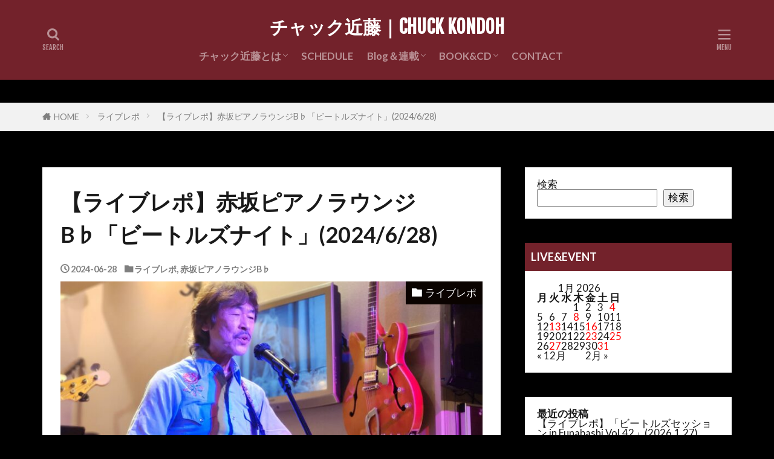

--- FILE ---
content_type: text/html; charset=UTF-8
request_url: https://cksound.net/%E3%80%90%E3%83%A9%E3%82%A4%E3%83%96%E3%83%AC%E3%83%9D%E3%80%91%E8%B5%A4%E5%9D%82%E3%83%94%E3%82%A2%E3%83%8E%E3%83%A9%E3%82%A6%E3%83%B3%E3%82%B8b%E2%99%AD%E3%80%8C%E3%83%93%E3%83%BC%E3%83%88-11/
body_size: 21315
content:

<!DOCTYPE html>

<html lang="ja" prefix="og: http://ogp.me/ns#" class="t-html 
t-large t-large-pc">

<head prefix="og: http://ogp.me/ns# fb: http://ogp.me/ns/fb# article: http://ogp.me/ns/article#">
<meta charset="UTF-8">
<title>【ライブレポ】赤坂ピアノラウンジB♭「ビートルズナイト」(2024/6/28)│チャック近藤｜CHUCK KONDOH</title>
<meta name='robots' content='max-image-preview:large' />
<link rel='dns-prefetch' href='//webfonts.xserver.jp' />
<link rel="alternate" title="oEmbed (JSON)" type="application/json+oembed" href="https://cksound.net/wp-json/oembed/1.0/embed?url=https%3A%2F%2Fcksound.net%2F%25e3%2580%2590%25e3%2583%25a9%25e3%2582%25a4%25e3%2583%2596%25e3%2583%25ac%25e3%2583%259d%25e3%2580%2591%25e8%25b5%25a4%25e5%259d%2582%25e3%2583%2594%25e3%2582%25a2%25e3%2583%258e%25e3%2583%25a9%25e3%2582%25a6%25e3%2583%25b3%25e3%2582%25b8b%25e2%2599%25ad%25e3%2580%258c%25e3%2583%2593%25e3%2583%25bc%25e3%2583%2588-11%2F" />
<link rel="alternate" title="oEmbed (XML)" type="text/xml+oembed" href="https://cksound.net/wp-json/oembed/1.0/embed?url=https%3A%2F%2Fcksound.net%2F%25e3%2580%2590%25e3%2583%25a9%25e3%2582%25a4%25e3%2583%2596%25e3%2583%25ac%25e3%2583%259d%25e3%2580%2591%25e8%25b5%25a4%25e5%259d%2582%25e3%2583%2594%25e3%2582%25a2%25e3%2583%258e%25e3%2583%25a9%25e3%2582%25a6%25e3%2583%25b3%25e3%2582%25b8b%25e2%2599%25ad%25e3%2580%258c%25e3%2583%2593%25e3%2583%25bc%25e3%2583%2588-11%2F&#038;format=xml" />
<style id='wp-img-auto-sizes-contain-inline-css' type='text/css'>
img:is([sizes=auto i],[sizes^="auto," i]){contain-intrinsic-size:3000px 1500px}
/*# sourceURL=wp-img-auto-sizes-contain-inline-css */
</style>
<link rel='stylesheet' id='dashicons-css' href='https://cksound.net/wp-includes/css/dashicons.min.css?ver=6.9' type='text/css' media='all' />
<link rel='stylesheet' id='thickbox-css' href='https://cksound.net/wp-includes/js/thickbox/thickbox.css?ver=6.9' type='text/css' media='all' />
<link rel='stylesheet' id='eo-leaflet.js-css' href='https://cksound.net/wp-content/plugins/event-organiser/lib/leaflet/leaflet.min.css?ver=1.4.0' type='text/css' media='all' />
<style id='eo-leaflet.js-inline-css' type='text/css'>
.leaflet-popup-close-button{box-shadow:none!important;}
/*# sourceURL=eo-leaflet.js-inline-css */
</style>
<link rel='stylesheet' id='wp-block-library-css' href='https://cksound.net/wp-includes/css/dist/block-library/style.min.css?ver=6.9' type='text/css' media='all' />
<style id='wp-block-archives-inline-css' type='text/css'>
.wp-block-archives{box-sizing:border-box}.wp-block-archives-dropdown label{display:block}
/*# sourceURL=https://cksound.net/wp-includes/blocks/archives/style.min.css */
</style>
<style id='wp-block-categories-inline-css' type='text/css'>
.wp-block-categories{box-sizing:border-box}.wp-block-categories.alignleft{margin-right:2em}.wp-block-categories.alignright{margin-left:2em}.wp-block-categories.wp-block-categories-dropdown.aligncenter{text-align:center}.wp-block-categories .wp-block-categories__label{display:block;width:100%}
/*# sourceURL=https://cksound.net/wp-includes/blocks/categories/style.min.css */
</style>
<style id='wp-block-heading-inline-css' type='text/css'>
h1:where(.wp-block-heading).has-background,h2:where(.wp-block-heading).has-background,h3:where(.wp-block-heading).has-background,h4:where(.wp-block-heading).has-background,h5:where(.wp-block-heading).has-background,h6:where(.wp-block-heading).has-background{padding:1.25em 2.375em}h1.has-text-align-left[style*=writing-mode]:where([style*=vertical-lr]),h1.has-text-align-right[style*=writing-mode]:where([style*=vertical-rl]),h2.has-text-align-left[style*=writing-mode]:where([style*=vertical-lr]),h2.has-text-align-right[style*=writing-mode]:where([style*=vertical-rl]),h3.has-text-align-left[style*=writing-mode]:where([style*=vertical-lr]),h3.has-text-align-right[style*=writing-mode]:where([style*=vertical-rl]),h4.has-text-align-left[style*=writing-mode]:where([style*=vertical-lr]),h4.has-text-align-right[style*=writing-mode]:where([style*=vertical-rl]),h5.has-text-align-left[style*=writing-mode]:where([style*=vertical-lr]),h5.has-text-align-right[style*=writing-mode]:where([style*=vertical-rl]),h6.has-text-align-left[style*=writing-mode]:where([style*=vertical-lr]),h6.has-text-align-right[style*=writing-mode]:where([style*=vertical-rl]){rotate:180deg}
/*# sourceURL=https://cksound.net/wp-includes/blocks/heading/style.min.css */
</style>
<style id='wp-block-latest-comments-inline-css' type='text/css'>
ol.wp-block-latest-comments{box-sizing:border-box;margin-left:0}:where(.wp-block-latest-comments:not([style*=line-height] .wp-block-latest-comments__comment)){line-height:1.1}:where(.wp-block-latest-comments:not([style*=line-height] .wp-block-latest-comments__comment-excerpt p)){line-height:1.8}.has-dates :where(.wp-block-latest-comments:not([style*=line-height])),.has-excerpts :where(.wp-block-latest-comments:not([style*=line-height])){line-height:1.5}.wp-block-latest-comments .wp-block-latest-comments{padding-left:0}.wp-block-latest-comments__comment{list-style:none;margin-bottom:1em}.has-avatars .wp-block-latest-comments__comment{list-style:none;min-height:2.25em}.has-avatars .wp-block-latest-comments__comment .wp-block-latest-comments__comment-excerpt,.has-avatars .wp-block-latest-comments__comment .wp-block-latest-comments__comment-meta{margin-left:3.25em}.wp-block-latest-comments__comment-excerpt p{font-size:.875em;margin:.36em 0 1.4em}.wp-block-latest-comments__comment-date{display:block;font-size:.75em}.wp-block-latest-comments .avatar,.wp-block-latest-comments__comment-avatar{border-radius:1.5em;display:block;float:left;height:2.5em;margin-right:.75em;width:2.5em}.wp-block-latest-comments[class*=-font-size] a,.wp-block-latest-comments[style*=font-size] a{font-size:inherit}
/*# sourceURL=https://cksound.net/wp-includes/blocks/latest-comments/style.min.css */
</style>
<style id='wp-block-latest-posts-inline-css' type='text/css'>
.wp-block-latest-posts{box-sizing:border-box}.wp-block-latest-posts.alignleft{margin-right:2em}.wp-block-latest-posts.alignright{margin-left:2em}.wp-block-latest-posts.wp-block-latest-posts__list{list-style:none}.wp-block-latest-posts.wp-block-latest-posts__list li{clear:both;overflow-wrap:break-word}.wp-block-latest-posts.is-grid{display:flex;flex-wrap:wrap}.wp-block-latest-posts.is-grid li{margin:0 1.25em 1.25em 0;width:100%}@media (min-width:600px){.wp-block-latest-posts.columns-2 li{width:calc(50% - .625em)}.wp-block-latest-posts.columns-2 li:nth-child(2n){margin-right:0}.wp-block-latest-posts.columns-3 li{width:calc(33.33333% - .83333em)}.wp-block-latest-posts.columns-3 li:nth-child(3n){margin-right:0}.wp-block-latest-posts.columns-4 li{width:calc(25% - .9375em)}.wp-block-latest-posts.columns-4 li:nth-child(4n){margin-right:0}.wp-block-latest-posts.columns-5 li{width:calc(20% - 1em)}.wp-block-latest-posts.columns-5 li:nth-child(5n){margin-right:0}.wp-block-latest-posts.columns-6 li{width:calc(16.66667% - 1.04167em)}.wp-block-latest-posts.columns-6 li:nth-child(6n){margin-right:0}}:root :where(.wp-block-latest-posts.is-grid){padding:0}:root :where(.wp-block-latest-posts.wp-block-latest-posts__list){padding-left:0}.wp-block-latest-posts__post-author,.wp-block-latest-posts__post-date{display:block;font-size:.8125em}.wp-block-latest-posts__post-excerpt,.wp-block-latest-posts__post-full-content{margin-bottom:1em;margin-top:.5em}.wp-block-latest-posts__featured-image a{display:inline-block}.wp-block-latest-posts__featured-image img{height:auto;max-width:100%;width:auto}.wp-block-latest-posts__featured-image.alignleft{float:left;margin-right:1em}.wp-block-latest-posts__featured-image.alignright{float:right;margin-left:1em}.wp-block-latest-posts__featured-image.aligncenter{margin-bottom:1em;text-align:center}
/*# sourceURL=https://cksound.net/wp-includes/blocks/latest-posts/style.min.css */
</style>
<style id='wp-block-search-inline-css' type='text/css'>
.wp-block-search__button{margin-left:10px;word-break:normal}.wp-block-search__button.has-icon{line-height:0}.wp-block-search__button svg{height:1.25em;min-height:24px;min-width:24px;width:1.25em;fill:currentColor;vertical-align:text-bottom}:where(.wp-block-search__button){border:1px solid #ccc;padding:6px 10px}.wp-block-search__inside-wrapper{display:flex;flex:auto;flex-wrap:nowrap;max-width:100%}.wp-block-search__label{width:100%}.wp-block-search.wp-block-search__button-only .wp-block-search__button{box-sizing:border-box;display:flex;flex-shrink:0;justify-content:center;margin-left:0;max-width:100%}.wp-block-search.wp-block-search__button-only .wp-block-search__inside-wrapper{min-width:0!important;transition-property:width}.wp-block-search.wp-block-search__button-only .wp-block-search__input{flex-basis:100%;transition-duration:.3s}.wp-block-search.wp-block-search__button-only.wp-block-search__searchfield-hidden,.wp-block-search.wp-block-search__button-only.wp-block-search__searchfield-hidden .wp-block-search__inside-wrapper{overflow:hidden}.wp-block-search.wp-block-search__button-only.wp-block-search__searchfield-hidden .wp-block-search__input{border-left-width:0!important;border-right-width:0!important;flex-basis:0;flex-grow:0;margin:0;min-width:0!important;padding-left:0!important;padding-right:0!important;width:0!important}:where(.wp-block-search__input){appearance:none;border:1px solid #949494;flex-grow:1;font-family:inherit;font-size:inherit;font-style:inherit;font-weight:inherit;letter-spacing:inherit;line-height:inherit;margin-left:0;margin-right:0;min-width:3rem;padding:8px;text-decoration:unset!important;text-transform:inherit}:where(.wp-block-search__button-inside .wp-block-search__inside-wrapper){background-color:#fff;border:1px solid #949494;box-sizing:border-box;padding:4px}:where(.wp-block-search__button-inside .wp-block-search__inside-wrapper) .wp-block-search__input{border:none;border-radius:0;padding:0 4px}:where(.wp-block-search__button-inside .wp-block-search__inside-wrapper) .wp-block-search__input:focus{outline:none}:where(.wp-block-search__button-inside .wp-block-search__inside-wrapper) :where(.wp-block-search__button){padding:4px 8px}.wp-block-search.aligncenter .wp-block-search__inside-wrapper{margin:auto}.wp-block[data-align=right] .wp-block-search.wp-block-search__button-only .wp-block-search__inside-wrapper{float:right}
/*# sourceURL=https://cksound.net/wp-includes/blocks/search/style.min.css */
</style>
<style id='wp-block-group-inline-css' type='text/css'>
.wp-block-group{box-sizing:border-box}:where(.wp-block-group.wp-block-group-is-layout-constrained){position:relative}
/*# sourceURL=https://cksound.net/wp-includes/blocks/group/style.min.css */
</style>
<style id='global-styles-inline-css' type='text/css'>
:root{--wp--preset--aspect-ratio--square: 1;--wp--preset--aspect-ratio--4-3: 4/3;--wp--preset--aspect-ratio--3-4: 3/4;--wp--preset--aspect-ratio--3-2: 3/2;--wp--preset--aspect-ratio--2-3: 2/3;--wp--preset--aspect-ratio--16-9: 16/9;--wp--preset--aspect-ratio--9-16: 9/16;--wp--preset--color--black: #000000;--wp--preset--color--cyan-bluish-gray: #abb8c3;--wp--preset--color--white: #ffffff;--wp--preset--color--pale-pink: #f78da7;--wp--preset--color--vivid-red: #cf2e2e;--wp--preset--color--luminous-vivid-orange: #ff6900;--wp--preset--color--luminous-vivid-amber: #fcb900;--wp--preset--color--light-green-cyan: #7bdcb5;--wp--preset--color--vivid-green-cyan: #00d084;--wp--preset--color--pale-cyan-blue: #8ed1fc;--wp--preset--color--vivid-cyan-blue: #0693e3;--wp--preset--color--vivid-purple: #9b51e0;--wp--preset--gradient--vivid-cyan-blue-to-vivid-purple: linear-gradient(135deg,rgb(6,147,227) 0%,rgb(155,81,224) 100%);--wp--preset--gradient--light-green-cyan-to-vivid-green-cyan: linear-gradient(135deg,rgb(122,220,180) 0%,rgb(0,208,130) 100%);--wp--preset--gradient--luminous-vivid-amber-to-luminous-vivid-orange: linear-gradient(135deg,rgb(252,185,0) 0%,rgb(255,105,0) 100%);--wp--preset--gradient--luminous-vivid-orange-to-vivid-red: linear-gradient(135deg,rgb(255,105,0) 0%,rgb(207,46,46) 100%);--wp--preset--gradient--very-light-gray-to-cyan-bluish-gray: linear-gradient(135deg,rgb(238,238,238) 0%,rgb(169,184,195) 100%);--wp--preset--gradient--cool-to-warm-spectrum: linear-gradient(135deg,rgb(74,234,220) 0%,rgb(151,120,209) 20%,rgb(207,42,186) 40%,rgb(238,44,130) 60%,rgb(251,105,98) 80%,rgb(254,248,76) 100%);--wp--preset--gradient--blush-light-purple: linear-gradient(135deg,rgb(255,206,236) 0%,rgb(152,150,240) 100%);--wp--preset--gradient--blush-bordeaux: linear-gradient(135deg,rgb(254,205,165) 0%,rgb(254,45,45) 50%,rgb(107,0,62) 100%);--wp--preset--gradient--luminous-dusk: linear-gradient(135deg,rgb(255,203,112) 0%,rgb(199,81,192) 50%,rgb(65,88,208) 100%);--wp--preset--gradient--pale-ocean: linear-gradient(135deg,rgb(255,245,203) 0%,rgb(182,227,212) 50%,rgb(51,167,181) 100%);--wp--preset--gradient--electric-grass: linear-gradient(135deg,rgb(202,248,128) 0%,rgb(113,206,126) 100%);--wp--preset--gradient--midnight: linear-gradient(135deg,rgb(2,3,129) 0%,rgb(40,116,252) 100%);--wp--preset--font-size--small: 13px;--wp--preset--font-size--medium: 20px;--wp--preset--font-size--large: 36px;--wp--preset--font-size--x-large: 42px;--wp--preset--spacing--20: 0.44rem;--wp--preset--spacing--30: 0.67rem;--wp--preset--spacing--40: 1rem;--wp--preset--spacing--50: 1.5rem;--wp--preset--spacing--60: 2.25rem;--wp--preset--spacing--70: 3.38rem;--wp--preset--spacing--80: 5.06rem;--wp--preset--shadow--natural: 6px 6px 9px rgba(0, 0, 0, 0.2);--wp--preset--shadow--deep: 12px 12px 50px rgba(0, 0, 0, 0.4);--wp--preset--shadow--sharp: 6px 6px 0px rgba(0, 0, 0, 0.2);--wp--preset--shadow--outlined: 6px 6px 0px -3px rgb(255, 255, 255), 6px 6px rgb(0, 0, 0);--wp--preset--shadow--crisp: 6px 6px 0px rgb(0, 0, 0);}:where(.is-layout-flex){gap: 0.5em;}:where(.is-layout-grid){gap: 0.5em;}body .is-layout-flex{display: flex;}.is-layout-flex{flex-wrap: wrap;align-items: center;}.is-layout-flex > :is(*, div){margin: 0;}body .is-layout-grid{display: grid;}.is-layout-grid > :is(*, div){margin: 0;}:where(.wp-block-columns.is-layout-flex){gap: 2em;}:where(.wp-block-columns.is-layout-grid){gap: 2em;}:where(.wp-block-post-template.is-layout-flex){gap: 1.25em;}:where(.wp-block-post-template.is-layout-grid){gap: 1.25em;}.has-black-color{color: var(--wp--preset--color--black) !important;}.has-cyan-bluish-gray-color{color: var(--wp--preset--color--cyan-bluish-gray) !important;}.has-white-color{color: var(--wp--preset--color--white) !important;}.has-pale-pink-color{color: var(--wp--preset--color--pale-pink) !important;}.has-vivid-red-color{color: var(--wp--preset--color--vivid-red) !important;}.has-luminous-vivid-orange-color{color: var(--wp--preset--color--luminous-vivid-orange) !important;}.has-luminous-vivid-amber-color{color: var(--wp--preset--color--luminous-vivid-amber) !important;}.has-light-green-cyan-color{color: var(--wp--preset--color--light-green-cyan) !important;}.has-vivid-green-cyan-color{color: var(--wp--preset--color--vivid-green-cyan) !important;}.has-pale-cyan-blue-color{color: var(--wp--preset--color--pale-cyan-blue) !important;}.has-vivid-cyan-blue-color{color: var(--wp--preset--color--vivid-cyan-blue) !important;}.has-vivid-purple-color{color: var(--wp--preset--color--vivid-purple) !important;}.has-black-background-color{background-color: var(--wp--preset--color--black) !important;}.has-cyan-bluish-gray-background-color{background-color: var(--wp--preset--color--cyan-bluish-gray) !important;}.has-white-background-color{background-color: var(--wp--preset--color--white) !important;}.has-pale-pink-background-color{background-color: var(--wp--preset--color--pale-pink) !important;}.has-vivid-red-background-color{background-color: var(--wp--preset--color--vivid-red) !important;}.has-luminous-vivid-orange-background-color{background-color: var(--wp--preset--color--luminous-vivid-orange) !important;}.has-luminous-vivid-amber-background-color{background-color: var(--wp--preset--color--luminous-vivid-amber) !important;}.has-light-green-cyan-background-color{background-color: var(--wp--preset--color--light-green-cyan) !important;}.has-vivid-green-cyan-background-color{background-color: var(--wp--preset--color--vivid-green-cyan) !important;}.has-pale-cyan-blue-background-color{background-color: var(--wp--preset--color--pale-cyan-blue) !important;}.has-vivid-cyan-blue-background-color{background-color: var(--wp--preset--color--vivid-cyan-blue) !important;}.has-vivid-purple-background-color{background-color: var(--wp--preset--color--vivid-purple) !important;}.has-black-border-color{border-color: var(--wp--preset--color--black) !important;}.has-cyan-bluish-gray-border-color{border-color: var(--wp--preset--color--cyan-bluish-gray) !important;}.has-white-border-color{border-color: var(--wp--preset--color--white) !important;}.has-pale-pink-border-color{border-color: var(--wp--preset--color--pale-pink) !important;}.has-vivid-red-border-color{border-color: var(--wp--preset--color--vivid-red) !important;}.has-luminous-vivid-orange-border-color{border-color: var(--wp--preset--color--luminous-vivid-orange) !important;}.has-luminous-vivid-amber-border-color{border-color: var(--wp--preset--color--luminous-vivid-amber) !important;}.has-light-green-cyan-border-color{border-color: var(--wp--preset--color--light-green-cyan) !important;}.has-vivid-green-cyan-border-color{border-color: var(--wp--preset--color--vivid-green-cyan) !important;}.has-pale-cyan-blue-border-color{border-color: var(--wp--preset--color--pale-cyan-blue) !important;}.has-vivid-cyan-blue-border-color{border-color: var(--wp--preset--color--vivid-cyan-blue) !important;}.has-vivid-purple-border-color{border-color: var(--wp--preset--color--vivid-purple) !important;}.has-vivid-cyan-blue-to-vivid-purple-gradient-background{background: var(--wp--preset--gradient--vivid-cyan-blue-to-vivid-purple) !important;}.has-light-green-cyan-to-vivid-green-cyan-gradient-background{background: var(--wp--preset--gradient--light-green-cyan-to-vivid-green-cyan) !important;}.has-luminous-vivid-amber-to-luminous-vivid-orange-gradient-background{background: var(--wp--preset--gradient--luminous-vivid-amber-to-luminous-vivid-orange) !important;}.has-luminous-vivid-orange-to-vivid-red-gradient-background{background: var(--wp--preset--gradient--luminous-vivid-orange-to-vivid-red) !important;}.has-very-light-gray-to-cyan-bluish-gray-gradient-background{background: var(--wp--preset--gradient--very-light-gray-to-cyan-bluish-gray) !important;}.has-cool-to-warm-spectrum-gradient-background{background: var(--wp--preset--gradient--cool-to-warm-spectrum) !important;}.has-blush-light-purple-gradient-background{background: var(--wp--preset--gradient--blush-light-purple) !important;}.has-blush-bordeaux-gradient-background{background: var(--wp--preset--gradient--blush-bordeaux) !important;}.has-luminous-dusk-gradient-background{background: var(--wp--preset--gradient--luminous-dusk) !important;}.has-pale-ocean-gradient-background{background: var(--wp--preset--gradient--pale-ocean) !important;}.has-electric-grass-gradient-background{background: var(--wp--preset--gradient--electric-grass) !important;}.has-midnight-gradient-background{background: var(--wp--preset--gradient--midnight) !important;}.has-small-font-size{font-size: var(--wp--preset--font-size--small) !important;}.has-medium-font-size{font-size: var(--wp--preset--font-size--medium) !important;}.has-large-font-size{font-size: var(--wp--preset--font-size--large) !important;}.has-x-large-font-size{font-size: var(--wp--preset--font-size--x-large) !important;}
/*# sourceURL=global-styles-inline-css */
</style>

<style id='classic-theme-styles-inline-css' type='text/css'>
/*! This file is auto-generated */
.wp-block-button__link{color:#fff;background-color:#32373c;border-radius:9999px;box-shadow:none;text-decoration:none;padding:calc(.667em + 2px) calc(1.333em + 2px);font-size:1.125em}.wp-block-file__button{background:#32373c;color:#fff;text-decoration:none}
/*# sourceURL=/wp-includes/css/classic-themes.min.css */
</style>
<link rel='stylesheet' id='my-calendar-lists-css' href='https://cksound.net/wp-content/plugins/my-calendar/css/list-presets.css?ver=3.7.2' type='text/css' media='all' />
<link rel='stylesheet' id='my-calendar-reset-css' href='https://cksound.net/wp-content/plugins/my-calendar/css/reset.css?ver=3.7.2' type='text/css' media='all' />
<link rel='stylesheet' id='my-calendar-style-css' href='https://cksound.net/wp-content/plugins/my-calendar/styles/twentytwentytwo.css?ver=3.7.2-twentytwentytwo-css' type='text/css' media='all' />
<style id='my-calendar-style-inline-css' type='text/css'>

/* Styles by My Calendar - Joe Dolson https://www.joedolson.com/ */

.my-calendar-modal .event-title svg { background-color: #243f82; padding: 3px; }
.mc-main .mc_general .event-title, .mc-main .mc_general .event-title a { background: #243f82 !important; color: #ffffff !important; }
.mc-main .mc_general .event-title button { background: #243f82 !important; color: #ffffff !important; }
.mc-main span.mc_general { color: #243f82; }
.mc-main .mc_general .event-title a:hover, .mc-main .mc_general .event-title a:focus { background: #000c4f !important;}
.mc-main .mc_general .event-title button:hover, .mc-main .mc_general .event-title button:focus { background: #000c4f !important;}
.mc-main, .mc-event, .my-calendar-modal, .my-calendar-modal-overlay, .mc-event-list {--primary-dark: #313233; --primary-light: #fff; --secondary-light: #fff; --secondary-dark: #000; --highlight-dark: #666; --highlight-light: #efefef; --close-button: #b32d2e; --search-highlight-bg: #f5e6ab; --main-background: transparent; --main-color: inherit; --navbar-background: transparent; --nav-button-bg: #fff; --nav-button-color: #313233; --nav-button-border: #313233; --nav-input-border: #313233; --nav-input-background: #fff; --nav-input-color: #313233; --grid-cell-border: #0000001f; --grid-header-border: #313233; --grid-header-color: #313233; --grid-weekend-color: #313233; --grid-header-bg: transparent; --grid-weekend-bg: transparent; --grid-cell-background: transparent; --current-day-border: #313233; --current-day-color: #313233; --current-day-bg: transparent; --date-has-events-bg: #313233; --date-has-events-color: #f6f7f7; --calendar-heading: clamp( 1.125rem, 24px, 2.5rem ); --event-title: clamp( 1.25rem, 24px, 2.5rem ); --grid-date: 16px; --grid-date-heading: clamp( .75rem, 16px, 1.5rem ); --modal-title: 1.5rem; --navigation-controls: clamp( .75rem, 16px, 1.5rem ); --card-heading: 1.125rem; --list-date: 1.25rem; --author-card: clamp( .75rem, 14px, 1.5rem); --single-event-title: clamp( 1.25rem, 24px, 2.5rem ); --mini-time-text: clamp( .75rem, 14px 1.25rem ); --list-event-date: 1.25rem; --list-event-title: 1.2rem; --grid-max-width: 1260px; --main-margin: 0 auto; --list-preset-border-color: #000000; --list-preset-stripe-background: rgba( 0,0,0,.04 ); --list-preset-date-badge-background: #000; --list-preset-date-badge-color: #fff; --list-preset-background: transparent; --category-mc_general: #243f82; }
/*# sourceURL=my-calendar-style-inline-css */
</style>
<script type="text/javascript" src="https://cksound.net/wp-includes/js/jquery/jquery.min.js?ver=3.7.1" id="jquery-core-js"></script>
<script type="text/javascript" src="https://cksound.net/wp-includes/js/jquery/jquery-migrate.min.js?ver=3.4.1" id="jquery-migrate-js"></script>
<script type="text/javascript" src="//webfonts.xserver.jp/js/xserverv3.js?fadein=0&amp;ver=2.0.9" id="typesquare_std-js"></script>
<link rel="https://api.w.org/" href="https://cksound.net/wp-json/" /><link rel="alternate" title="JSON" type="application/json" href="https://cksound.net/wp-json/wp/v2/posts/4680" /><link class="css-async" rel href="https://cksound.net/wp-content/themes/the-thor/css/icon.min.css">
<link class="css-async" rel href="https://fonts.googleapis.com/css?family=Lato:100,300,400,700,900">
<link class="css-async" rel href="https://fonts.googleapis.com/css?family=Fjalla+One">
<link rel="stylesheet" href="https://fonts.googleapis.com/css?family=Noto+Sans+JP:100,200,300,400,500,600,700,800,900">
<link rel="stylesheet" href="https://cksound.net/wp-content/themes/the-thor/style.min.css">
<link class="css-async" rel href="https://cksound.net/wp-content/themes/the-thor-child/style-user.css?1699071582">
<link rel="canonical" href="https://cksound.net/%e3%80%90%e3%83%a9%e3%82%a4%e3%83%96%e3%83%ac%e3%83%9d%e3%80%91%e8%b5%a4%e5%9d%82%e3%83%94%e3%82%a2%e3%83%8e%e3%83%a9%e3%82%a6%e3%83%b3%e3%82%b8b%e2%99%ad%e3%80%8c%e3%83%93%e3%83%bc%e3%83%88-11/" />
<script src="https://ajax.googleapis.com/ajax/libs/jquery/1.12.4/jquery.min.js"></script>
<meta http-equiv="X-UA-Compatible" content="IE=edge">
<meta name="viewport" content="width=device-width, initial-scale=1, viewport-fit=cover"/>
<style>
.widget.widget_nav_menu ul.menu{border-color: rgba(10,3,0,0.15);}.widget.widget_nav_menu ul.menu li{border-color: rgba(10,3,0,0.75);}.widget.widget_nav_menu ul.menu .sub-menu li{border-color: rgba(10,3,0,0.15);}.widget.widget_nav_menu ul.menu .sub-menu li .sub-menu li:first-child{border-color: rgba(10,3,0,0.15);}.widget.widget_nav_menu ul.menu li a:hover{background-color: rgba(10,3,0,0.75);}.widget.widget_nav_menu ul.menu .current-menu-item > a{background-color: rgba(10,3,0,0.75);}.widget.widget_nav_menu ul.menu li .sub-menu li a:before {color:#0a0300;}.widget.widget_nav_menu ul.menu li a{background-color:#0a0300;}.widget.widget_nav_menu ul.menu .sub-menu a:hover{color:#0a0300;}.widget.widget_nav_menu ul.menu .sub-menu .current-menu-item a{color:#0a0300;}.widget.widget_categories ul{border-color: rgba(10,3,0,0.15);}.widget.widget_categories ul li{border-color: rgba(10,3,0,0.75);}.widget.widget_categories ul .children li{border-color: rgba(10,3,0,0.15);}.widget.widget_categories ul .children li .children li:first-child{border-color: rgba(10,3,0,0.15);}.widget.widget_categories ul li a:hover{background-color: rgba(10,3,0,0.75);}.widget.widget_categories ul .current-menu-item > a{background-color: rgba(10,3,0,0.75);}.widget.widget_categories ul li .children li a:before {color:#0a0300;}.widget.widget_categories ul li a{background-color:#0a0300;}.widget.widget_categories ul .children a:hover{color:#0a0300;}.widget.widget_categories ul .children .current-menu-item a{color:#0a0300;}.widgetSearch__input:hover{border-color:#0a0300;}.widgetCatTitle{background-color:#0a0300;}.widgetCatTitle__inner{background-color:#0a0300;}.widgetSearch__submit:hover{background-color:#0a0300;}.widgetProfile__sns{background-color:#0a0300;}.widget.widget_calendar .calendar_wrap tbody a:hover{background-color:#0a0300;}.widget ul li a:hover{color:#0a0300;}.widget.widget_rss .rsswidget:hover{color:#0a0300;}.widget.widget_tag_cloud a:hover{background-color:#0a0300;}.widget select:hover{border-color:#0a0300;}.widgetSearch__checkLabel:hover:after{border-color:#0a0300;}.widgetSearch__check:checked .widgetSearch__checkLabel:before, .widgetSearch__check:checked + .widgetSearch__checkLabel:before{border-color:#0a0300;}.widgetTab__item.current{border-top-color:#0a0300;}.widgetTab__item:hover{border-top-color:#0a0300;}.searchHead__title{background-color:#0a0300;}.searchHead__submit:hover{color:#0a0300;}.menuBtn__close:hover{color:#0a0300;}.menuBtn__link:hover{color:#0a0300;}@media only screen and (min-width: 992px){.menuBtn__link {background-color:#0a0300;}}.t-headerCenter .menuBtn__link:hover{color:#0a0300;}.searchBtn__close:hover{color:#0a0300;}.searchBtn__link:hover{color:#0a0300;}.breadcrumb__item a:hover{color:#0a0300;}.pager__item{color:#0a0300;}.pager__item:hover, .pager__item-current{background-color:#0a0300; color:#fff;}.page-numbers{color:#0a0300;}.page-numbers:hover, .page-numbers.current{background-color:#0a0300; color:#fff;}.pagePager__item{color:#0a0300;}.pagePager__item:hover, .pagePager__item-current{background-color:#0a0300; color:#fff;}.heading a:hover{color:#0a0300;}.eyecatch__cat{background-color:#0a0300;}.the__category{background-color:#0a0300;}.dateList__item a:hover{color:#0a0300;}.controllerFooter__item:last-child{background-color:#0a0300;}.controllerFooter__close{background-color:#0a0300;}.bottomFooter__topBtn{background-color:#0a0300;}.mask-color{background-color:#0a0300;}.mask-colorgray{background-color:#0a0300;}.pickup3__item{background-color:#0a0300;}.categoryBox__title{color:#0a0300;}.comments__list .comment-meta{background-color:#0a0300;}.comment-respond .submit{background-color:#0a0300;}.prevNext__pop{background-color:#0a0300;}.swiper-pagination-bullet-active{background-color:#0a0300;}.swiper-slider .swiper-button-next, .swiper-slider .swiper-container-rtl .swiper-button-prev, .swiper-slider .swiper-button-prev, .swiper-slider .swiper-container-rtl .swiper-button-next	{background-color:#0a0300;}body{background:#000000;}.infoHead{background-color:#000000;}.t-headerColor .l-header{background-color:#73222b;}.t-headerColor .globalNavi::before{background: -webkit-gradient(linear,left top,right top,color-stop(0%,rgba(255,255,255,0)),color-stop(100%,#73222b));}.t-headerColor .subNavi__link-pickup:hover{color:#73222b;}.snsFooter{background-color:#73222b}.widget-main .heading.heading-widget{background-color:#0a0300}.widget-main .heading.heading-widgetsimple{background-color:#0a0300}.widget-main .heading.heading-widgetsimplewide{background-color:#0a0300}.widget-main .heading.heading-widgetwide{background-color:#0a0300}.widget-main .heading.heading-widgetbottom:before{border-color:#0a0300}.widget-main .heading.heading-widgetborder{border-color:#0a0300}.widget-main .heading.heading-widgetborder::before,.widget-main .heading.heading-widgetborder::after{background-color:#0a0300}.widget-side .heading.heading-widget{background-color:#73222b}.widget-side .heading.heading-widgetsimple{background-color:#73222b}.widget-side .heading.heading-widgetsimplewide{background-color:#73222b}.widget-side .heading.heading-widgetwide{background-color:#73222b}.widget-side .heading.heading-widgetbottom:before{border-color:#73222b}.widget-side .heading.heading-widgetborder{border-color:#73222b}.widget-side .heading.heading-widgetborder::before,.widget-side .heading.heading-widgetborder::after{background-color:#73222b}.widget-foot .heading.heading-widget{background-color:#0a0300}.widget-foot .heading.heading-widgetsimple{background-color:#0a0300}.widget-foot .heading.heading-widgetsimplewide{background-color:#0a0300}.widget-foot .heading.heading-widgetwide{background-color:#0a0300}.widget-foot .heading.heading-widgetbottom:before{border-color:#0a0300}.widget-foot .heading.heading-widgetborder{border-color:#0a0300}.widget-foot .heading.heading-widgetborder::before,.widget-foot .heading.heading-widgetborder::after{background-color:#0a0300}.widget-menu .heading.heading-widget{background-color:#0a0300}.widget-menu .heading.heading-widgetsimple{background-color:#0a0300}.widget-menu .heading.heading-widgetsimplewide{background-color:#0a0300}.widget-menu .heading.heading-widgetwide{background-color:#0a0300}.widget-menu .heading.heading-widgetbottom:before{border-color:#0a0300}.widget-menu .heading.heading-widgetborder{border-color:#0a0300}.widget-menu .heading.heading-widgetborder::before,.widget-menu .heading.heading-widgetborder::after{background-color:#0a0300}.still{height: 230px;}@media only screen and (min-width: 768px){.still {height: 650px;}}.still.still-movie .still__box{background-image:url();}@media only screen and (min-width: 768px){.still.still-movie .still__box{background-image:url();}}.pickup3__bg.mask.mask-colorgray{background-color:#000000}.rankingBox__bg{background-color:#0a0300}.the__ribbon{background-color:#bc3531}.the__ribbon:after{border-left-color:#bc3531; border-right-color:#bc3531}.eyecatch__link.eyecatch__link-mask:hover::after{content: "READ MORE";}.eyecatch__link.eyecatch__link-maskzoom:hover::after{content: "READ MORE";}.eyecatch__link.eyecatch__link-maskzoomrotate:hover::after{content: "READ MORE";}.postcta-bg{background-color:#0a0300}.content .afTagBox__btnDetail{background-color:#0a0300;}.widget .widgetAfTag__btnDetail{background-color:#0a0300;}.content .afTagBox__btnAf{background-color:#0a0300;}.widget .widgetAfTag__btnAf{background-color:#0a0300;}.content a{color:#0066bf;}.phrase a{color:#0066bf;}.content .sitemap li a:hover{color:#0066bf;}.content h2 a:hover,.content h3 a:hover,.content h4 a:hover,.content h5 a:hover{color:#0066bf;}.content ul.menu li a:hover{color:#0066bf;}.content .es-LiconBox:before{background-color:#a83f3f;}.content .es-LiconCircle:before{background-color:#a83f3f;}.content .es-BTiconBox:before{background-color:#a83f3f;}.content .es-BTiconCircle:before{background-color:#a83f3f;}.content .es-BiconObi{border-color:#a83f3f;}.content .es-BiconCorner:before{background-color:#a83f3f;}.content .es-BiconCircle:before{background-color:#a83f3f;}.content .es-BmarkHatena::before{background-color:#005293;}.content .es-BmarkExcl::before{background-color:#b60105;}.content .es-BmarkQ::before{background-color:#005293;}.content .es-BmarkQ::after{border-top-color:#005293;}.content .es-BmarkA::before{color:#b60105;}.content .es-BsubTradi::before{color:#ffffff;background-color:#b60105;border-color:#b60105;}.btn__link-primary{color:#ffffff; background-color:#b2384e;}.content .btn__link-primary{color:#ffffff; background-color:#b2384e;}.searchBtn__contentInner .btn__link-search{color:#ffffff; background-color:#b2384e;}.btn__link-secondary{color:#ffffff; background-color:#b2384e;}.content .btn__link-secondary{color:#ffffff; background-color:#b2384e;}.btn__link-search{color:#ffffff; background-color:#b2384e;}.btn__link-normal{color:#b2384e;}.content .btn__link-normal{color:#b2384e;}.btn__link-normal:hover{background-color:#b2384e;}.content .btn__link-normal:hover{background-color:#b2384e;}.comments__list .comment-reply-link{color:#b2384e;}.comments__list .comment-reply-link:hover{background-color:#b2384e;}@media only screen and (min-width: 992px){.subNavi__link-pickup{color:#b2384e;}}@media only screen and (min-width: 992px){.subNavi__link-pickup:hover{background-color:#b2384e;}}.partsH2-4 h2{color:#191919;}.partsH2-4 h2::before{border-color:#b2384e;}.partsH2-4 h2::after{border-color:#d8d8d8;}.partsH3-61 h3{color:#191919;}.partsH3-61 h3::after{background-color:#b2384e;}.content h4{color:#191919}.content h5{color:#191919}.content ul > li::before{color:#a83f3f;}.content ul{color:#191919;}.content ol > li::before{color:#a83f3f; border-color:#a83f3f;}.content ol > li > ol > li::before{background-color:#a83f3f; border-color:#a83f3f;}.content ol > li > ol > li > ol > li::before{color:#a83f3f; border-color:#a83f3f;}.content ol{color:#191919;}.content .balloon .balloon__text{color:#191919; background-color:#f2f2f2;}.content .balloon .balloon__text-left:before{border-left-color:#f2f2f2;}.content .balloon .balloon__text-right:before{border-right-color:#f2f2f2;}.content .balloon-boder .balloon__text{color:#191919; background-color:#ffffff;  border-color:#d8d8d8;}.content .balloon-boder .balloon__text-left:before{border-left-color:#d8d8d8;}.content .balloon-boder .balloon__text-left:after{border-left-color:#ffffff;}.content .balloon-boder .balloon__text-right:before{border-right-color:#d8d8d8;}.content .balloon-boder .balloon__text-right:after{border-right-color:#ffffff;}.content blockquote{color:#191919; background-color:#f2f2f2;}.content blockquote::before{color:#d8d8d8;}.content table{color:#191919; border-top-color:#E5E5E5; border-left-color:#E5E5E5;}.content table th{background:#7f7f7f; color:#ffffff; ;border-right-color:#E5E5E5; border-bottom-color:#E5E5E5;}.content table td{background:#ffffff; ;border-right-color:#E5E5E5; border-bottom-color:#E5E5E5;}.content table tr:nth-child(odd) td{background-color:#f2f2f2;}
</style>
<link rel="icon" href="https://cksound.net/wp-content/uploads/2024/01/cropped-ピンバッチ用ロゴ-32x32.jpg" sizes="32x32" />
<link rel="icon" href="https://cksound.net/wp-content/uploads/2024/01/cropped-ピンバッチ用ロゴ-192x192.jpg" sizes="192x192" />
<link rel="apple-touch-icon" href="https://cksound.net/wp-content/uploads/2024/01/cropped-ピンバッチ用ロゴ-180x180.jpg" />
<meta name="msapplication-TileImage" content="https://cksound.net/wp-content/uploads/2024/01/cropped-ピンバッチ用ロゴ-270x270.jpg" />
		<style type="text/css" id="wp-custom-css">
			.event a {
    color: #F00;
}
/* Google Mapを囲う要素 */
.map {
  position: relative;
  width: 100%;
  height: 0;
  padding-top: 75%; /* 比率を4:3に固定 */
}
 
/* Google Mapのiframe */
.map iframe {
  position: absolute;
  top: 0;
  left: 0;
  width: 100%;
  height: 100%;
}

.heading.heading-carousel a {
    color: #FFF;
}


.content dt.gallery-icon.landscape {
padding: 0 !important;
background-color: rgba(0,0,0,0) !important;
}*/

/* Foogallery並び整列 */
.fg-item {
vertical-align: initial !important;
}
		</style>
		<meta property="og:site_name" content="チャック近藤｜CHUCK KONDOH" />
<meta property="og:type" content="article" />
<meta property="og:title" content="【ライブレポ】赤坂ピアノラウンジB♭「ビートルズナイト」(2024/6/28)" />
<meta property="og:description" content="2024.6.28 赤坂ピアノラウンジB♭「ビートルズナイト」が行われました。 今回は「ハーモニカ」の曲を中心に、お集まりの常連さんとライブ＆セッション。 上達した曲もあれば、新たにチャレンジする曲もあり、和気あいあい楽しそうでした。 ラス" />
<meta property="og:url" content="https://cksound.net/%e3%80%90%e3%83%a9%e3%82%a4%e3%83%96%e3%83%ac%e3%83%9d%e3%80%91%e8%b5%a4%e5%9d%82%e3%83%94%e3%82%a2%e3%83%8e%e3%83%a9%e3%82%a6%e3%83%b3%e3%82%b8b%e2%99%ad%e3%80%8c%e3%83%93%e3%83%bc%e3%83%88-11/" />
<meta property="og:image" content="https://cksound.net/wp-content/uploads/2024/06/20240628_203205_Original-768x576.jpeg" />
<meta name="twitter:card" content="summary_large_image" />
<meta name="twitter:site" content="@examples" />


<link rel='stylesheet' id='eo_front-css' href='https://cksound.net/wp-content/plugins/event-organiser/css/eventorganiser-front-end.min.css?ver=3.12.5' type='text/css' media='all' />
</head>
<body class="t-meiryo t-logoSp30 t-logoPc70 t-headerCenter t-headerColor t-footerFixed" id="top">


  <!--l-header-->
  <header class="l-header l-header-shadow">
    <div class="container container-header">

      <!--logo-->
			<p class="siteTitle">
				<a class="siteTitle__link" href="https://cksound.net">
											チャック近藤｜CHUCK KONDOH					        </a>
      </p>      <!--/logo-->


      				<!--globalNavi-->
				<nav class="globalNavi">
					<div class="globalNavi__inner">
            <ul class="globalNavi__list"><li id="menu-item-47" class="menu-item menu-item-type-post_type menu-item-object-page menu-item-has-children menu-item-47"><a href="https://cksound.net/%e3%83%81%e3%83%a3%e3%83%83%e3%82%af%e8%bf%91%e8%97%a4%e3%81%a8%e3%81%af/">チャック近藤とは</a>
<ul class="sub-menu">
	<li id="menu-item-66" class="menu-item menu-item-type-post_type menu-item-object-page menu-item-66"><a href="https://cksound.net/profile/">チャック近藤Profile</a></li>
	<li id="menu-item-65" class="menu-item menu-item-type-post_type menu-item-object-page menu-item-65"><a href="https://cksound.net/%e3%83%81%e3%83%a3%e3%83%83%e3%82%af%e8%bf%91%e8%97%a4%e7%b5%8c%e6%ad%b4/">チャック近藤経歴</a></li>
</ul>
</li>
<li id="menu-item-746" class="menu-item menu-item-type-custom menu-item-object-custom menu-item-746"><a href="https://cksound.net/liveevent/">SCHEDULE</a></li>
<li id="menu-item-45" class="menu-item menu-item-type-post_type menu-item-object-page menu-item-has-children menu-item-45"><a href="https://cksound.net/blog/">Blog＆連載</a>
<ul class="sub-menu">
	<li id="menu-item-222" class="menu-item menu-item-type-taxonomy menu-item-object-category current-post-ancestor current-menu-parent current-post-parent menu-item-222"><a href="https://cksound.net/category/livereport/">チャック近藤ライブレポ</a></li>
	<li id="menu-item-223" class="menu-item menu-item-type-taxonomy menu-item-object-category menu-item-223"><a href="https://cksound.net/category/serialization/">チャック近藤の昔々 連載</a></li>
</ul>
</li>
<li id="menu-item-115" class="menu-item menu-item-type-post_type menu-item-object-page menu-item-has-children menu-item-115"><a href="https://cksound.net/bookcd/">BOOK&#038;CD</a>
<ul class="sub-menu">
	<li id="menu-item-44" class="menu-item menu-item-type-post_type menu-item-object-page menu-item-44"><a href="https://cksound.net/bookcd/book%ef%bc%86cd/">チャック近藤 著書紹介</a></li>
	<li id="menu-item-114" class="menu-item menu-item-type-post_type menu-item-object-page menu-item-114"><a href="https://cksound.net/cd/">CD販売</a></li>
</ul>
</li>
<li id="menu-item-62" class="menu-item menu-item-type-post_type menu-item-object-page menu-item-62"><a href="https://cksound.net/%e3%81%8a%e5%95%8f%e5%90%88%e3%81%9b/">CONTACT</a></li>
</ul>					</div>
				</nav>
				<!--/globalNavi-->
			

			

            <!--searchBtn-->
			<div class="searchBtn searchBtn-right ">
        <input class="searchBtn__checkbox" id="searchBtn-checkbox" type="checkbox">
        <label class="searchBtn__link searchBtn__link-text icon-search" for="searchBtn-checkbox"></label>
        <label class="searchBtn__unshown" for="searchBtn-checkbox"></label>

        <div class="searchBtn__content">
          <div class="searchBtn__scroll">
            <label class="searchBtn__close" for="searchBtn-checkbox"><i class="icon-close"></i>CLOSE</label>
            <div class="searchBtn__contentInner">
              <aside class="widget">
  <div class="widgetSearch">
    <form method="get" action="https://cksound.net" target="_top">
  <div class="widgetSearch__contents">
    <h3 class="heading heading-tertiary">キーワード</h3>
    <input class="widgetSearch__input widgetSearch__input-max" type="text" name="s" placeholder="キーワードを入力" value="">

        <ol class="widgetSearch__word">
            <li class="widgetSearch__wordItem"><a href="https://cksound.net?s=ファッション">ファッション</a></li>
	              <li class="widgetSearch__wordItem"><a href="https://cksound.net?s=デザイン">デザイン</a></li>
	              <li class="widgetSearch__wordItem"><a href="https://cksound.net?s=流行">流行</a></li>
	                  </ol>
    
  </div>

  <div class="widgetSearch__contents">
    <h3 class="heading heading-tertiary">カテゴリー</h3>
	<select  name='cat' id='cat_697d01e9c726b' class='widgetSearch__select'>
	<option value=''>カテゴリーを選択</option>
	<option class="level-0" value="1">未分類</option>
	<option class="level-0" value="4">ライブレポ</option>
	<option class="level-0" value="5">連載</option>
	<option class="level-0" value="7">イベント</option>
	<option class="level-0" value="8">スケジュール</option>
	<option class="level-0" value="9">live-in隠れ家</option>
	<option class="level-0" value="10">鶴見RubberSoul</option>
	<option class="level-0" value="11">赤坂ピアノラウンジB♭</option>
	<option class="level-0" value="12">お知らせ</option>
	<option class="level-0" value="13">平井Live＆Sound Bar Chatchu</option>
	<option class="level-0" value="14">チャック近藤</option>
	<option class="level-0" value="28">船橋Live酒場Buddy&#8217;s</option>
	<option class="level-0" value="36">小岩Johnny Angel</option>
	<option class="level-0" value="38">十日市場Live Cafe2000</option>
	<option class="level-0" value="39">五反田Rocky</option>
	<option class="level-0" value="40">GGシニアコミュニケーションスペース</option>
	<option class="level-0" value="42">越谷LIVE ABBEY ROAD</option>
	<option class="level-0" value="43">押上PlatinumPLANET</option>
	<option class="level-0" value="45">六本木ABBEY ROAD</option>
</select>
  </div>

  	<div class="widgetSearch__tag">
    <h3 class="heading heading-tertiary">タグ</h3>
    <label><input class="widgetSearch__check" type="checkbox" name="tag[]" value="%e3%81%8b%e3%82%89" /><span class="widgetSearch__checkLabel">から</span></label><label><input class="widgetSearch__check" type="checkbox" name="tag[]" value="%e3%81%a0%e3%81%84" /><span class="widgetSearch__checkLabel">だい</span></label>  </div>
  
  <div class="btn btn-search">
    <button class="btn__link btn__link-search" type="submit" value="search">検索</button>
  </div>
</form>
  </div>
</aside>
            </div>
          </div>
        </div>
      </div>
			<!--/searchBtn-->
      

            <!--menuBtn-->
			<div class="menuBtn ">
        <input class="menuBtn__checkbox" id="menuBtn-checkbox" type="checkbox">
        <label class="menuBtn__link menuBtn__link-text icon-menu" for="menuBtn-checkbox"></label>
        <label class="menuBtn__unshown" for="menuBtn-checkbox"></label>
        <div class="menuBtn__content">
          <div class="menuBtn__scroll">
            <label class="menuBtn__close" for="menuBtn-checkbox"><i class="icon-close"></i>CLOSE</label>
            <div class="menuBtn__contentInner">
															<nav class="menuBtn__navi">
	              		                	<div class="btn btn-center"><a class="btn__link btn__link-normal" href="https://fit-theme.com/the-thor/">　DOWNLOAD　</a></div>
										                <ul class="menuBtn__naviList">
																					<li class="menuBtn__naviItem"><a class="menuBtn__naviLink icon-facebook" href="https://www.facebook.com/profile.php?id=100011938427218"></a></li>
											                </ul>
								</nav>
	              															            </div>
          </div>
        </div>
			</div>
			<!--/menuBtn-->
      
    </div>
  </header>
  <!--/l-header-->


  <!--l-headerBottom-->
  <div class="l-headerBottom">

    
			    <div class="wider">
	      <!--infoHead-->
	      <div class="infoHead">
	        <a class="infoHead__text" href="https://fit-theme.com/the-thor/">	          	        </a>	      </div>
	      <!--/infoHead-->
	    </div>
	  
	  
  </div>
  <!--l-headerBottom-->

  
  <div class="wider">
    <div class="breadcrumb"><ul class="breadcrumb__list container"><li class="breadcrumb__item icon-home"><a href="https://cksound.net">HOME</a></li><li class="breadcrumb__item"><a href="https://cksound.net/category/livereport/">ライブレポ</a></li><li class="breadcrumb__item breadcrumb__item-current"><a href="https://cksound.net/%e3%80%90%e3%83%a9%e3%82%a4%e3%83%96%e3%83%ac%e3%83%9d%e3%80%91%e8%b5%a4%e5%9d%82%e3%83%94%e3%82%a2%e3%83%8e%e3%83%a9%e3%82%a6%e3%83%b3%e3%82%b8b%e2%99%ad%e3%80%8c%e3%83%93%e3%83%bc%e3%83%88-11/">【ライブレポ】赤坂ピアノラウンジB♭「ビートルズナイト」(2024/6/28)</a></li></ul></div>  </div>





  <!--l-wrapper-->
  <div class="l-wrapper">

    <!--l-main-->
        <main class="l-main u-shadow">





      <div class="dividerBottom">


              <h1 class="heading heading-primary">【ライブレポ】赤坂ピアノラウンジB♭「ビートルズナイト」(2024/6/28)</h1>

        <ul class="dateList dateList-main">
                      <li class="dateList__item icon-clock">2024-06-28</li>
                                <li class="dateList__item icon-folder"><a href="https://cksound.net/category/livereport/" rel="category tag">ライブレポ</a>, <a href="https://cksound.net/category/%e8%b5%a4%e5%9d%82%e3%83%94%e3%82%a2%e3%83%8e%e3%83%a9%e3%82%a6%e3%83%b3%e3%82%b8b%e2%99%ad/" rel="category tag">赤坂ピアノラウンジB♭</a></li>
		                              </ul>

                <div class="eyecatch eyecatch-main">
          <span class="eyecatch__cat eyecatch__cat-big cc-bg4"><a href="https://cksound.net/category/livereport/">ライブレポ</a></span>          <span class="eyecatch__link">
                      <img width="768" height="576" src="https://cksound.net/wp-content/uploads/2024/06/20240628_203205_Original-768x576.jpeg" class="attachment-icatch768 size-icatch768 wp-post-image" alt="" decoding="async" />                    </span>
        </div>
        
      



        

        <!--postContents-->
        <div class="postContents">
          		    <aside class="social-top"></aside>
          

		            <section class="content partsH2-4 partsH3-61">
			<p>2024.6.28 赤坂ピアノラウンジB♭「ビートルズナイト」が行われました。</p>
<div class="column column-3pc">
<div class="column__item"><a href="https://cksound.net/wp-content/uploads/2024/06/20240628_201848_exported_87079_Original.jpeg"><img fetchpriority="high" decoding="async" class="aligncenter size-medium wp-image-4692" src="https://cksound.net/wp-content/uploads/2024/06/20240628_201848_exported_87079_Original-300x169.jpeg" alt="" width="300" height="169" /></a></div>
<div class="column__item"><a href="https://cksound.net/wp-content/uploads/2024/06/20240628_203205_Original-scaled.jpeg"><img decoding="async" class="aligncenter size-medium wp-image-4707" src="https://cksound.net/wp-content/uploads/2024/06/20240628_203205_Original-300x225.jpeg" alt="" width="300" height="225" /></a></div>
<div class="column__item"><a href="https://cksound.net/wp-content/uploads/2024/06/20240628_203425_exported_42696_Original.jpeg"><img decoding="async" class="aligncenter size-medium wp-image-4690" src="https://cksound.net/wp-content/uploads/2024/06/20240628_203425_exported_42696_Original-300x169.jpeg" alt="" width="300" height="169" /></a></div>
</div>
<p>今回は「ハーモニカ」の曲を中心に、お集まりの常連さんとライブ＆セッション。<br />
上達した曲もあれば、新たにチャレンジする曲もあり、和気あいあい楽しそうでした。<br />
ラストは7月に誕生日のお客さんの前祝いに“Birthday ”を演奏しました。</p>
<div class="column column-3pc">
<div class="column__item"><a href="https://cksound.net/wp-content/uploads/2024/06/20240628_201848_exported_87079_Original.jpeg"><img fetchpriority="high" decoding="async" class="aligncenter size-medium wp-image-4692" src="https://cksound.net/wp-content/uploads/2024/06/20240628_201848_exported_87079_Original-300x169.jpeg" alt="" width="300" height="169" /></a></div>
<div class="column__item"><a href="https://cksound.net/wp-content/uploads/2024/06/20240628_201307_Original-scaled.jpeg"><img decoding="async" class="aligncenter size-medium wp-image-4712" src="https://cksound.net/wp-content/uploads/2024/06/20240628_201307_Original-300x169.jpeg" alt="" width="300" height="169" /></a></div>
<div class="column__item"><a href="https://cksound.net/wp-content/uploads/2024/06/20240628_201848_exported_150364_Original.jpeg"><img decoding="async" class="aligncenter size-medium wp-image-4691" src="https://cksound.net/wp-content/uploads/2024/06/20240628_201848_exported_150364_Original-300x169.jpeg" alt="" width="300" height="169" /></a></div>
</div>
<div class="column column-3pc">
<div class="column__item"><a href="https://cksound.net/wp-content/uploads/2024/06/20240628_202912_Original-scaled.jpeg"><img decoding="async" class="aligncenter size-medium wp-image-4709" src="https://cksound.net/wp-content/uploads/2024/06/20240628_202912_Original-300x225.jpeg" alt="" width="300" height="225" /></a></div>
<div class="column__item"><a href="https://cksound.net/wp-content/uploads/2024/06/20240628_203226_Original-scaled.jpeg"><img decoding="async" class="aligncenter size-medium wp-image-4706" src="https://cksound.net/wp-content/uploads/2024/06/20240628_203226_Original-300x225.jpeg" alt="" width="300" height="225" /></a></div>
<div class="column__item"><a href="https://cksound.net/wp-content/uploads/2024/06/20240628_203203_Original-scaled.jpeg"><img decoding="async" class="aligncenter size-medium wp-image-4708" src="https://cksound.net/wp-content/uploads/2024/06/20240628_203203_Original-300x225.jpeg" alt="" width="300" height="225" /></a></div>
<p>&nbsp;</p>
</div>
<div class="column column-3pc">
<div class="column__item"><a href="https://cksound.net/wp-content/uploads/2024/06/20240628_202450_Original-scaled.jpeg"><img decoding="async" class="aligncenter size-medium wp-image-4711" src="https://cksound.net/wp-content/uploads/2024/06/20240628_202450_Original-300x225.jpeg" alt="" width="300" height="225" /></a></div>
<div class="column__item"><a href="https://cksound.net/wp-content/uploads/2024/06/20240628_212421_Original-scaled.jpeg"><img decoding="async" class="aligncenter size-medium wp-image-4697" src="https://cksound.net/wp-content/uploads/2024/06/20240628_212421_Original-300x225.jpeg" alt="" width="300" height="225" /></a></div>
<div class="column__item"><a href="https://cksound.net/wp-content/uploads/2024/06/20240628_212423_Original-scaled.jpeg"><img decoding="async" class="aligncenter size-medium wp-image-4696" src="https://cksound.net/wp-content/uploads/2024/06/20240628_212423_Original-300x225.jpeg" alt="" width="300" height="225" /></a></div>
</div>
<div class="column column-3pc">
<div class="column__item"><a href="https://cksound.net/wp-content/uploads/2024/06/20240628_211812_Original-scaled.jpeg"><img decoding="async" class="aligncenter size-medium wp-image-4698" src="https://cksound.net/wp-content/uploads/2024/06/20240628_211812_Original-300x169.jpeg" alt="" width="300" height="169" /></a></div>
<div class="column__item"><b><a style="font-weight: bold;" href="https://cksound.net/wp-content/uploads/2024/06/20240628_212937_exported_6047_Original.jpeg"><img decoding="async" class="aligncenter size-medium wp-image-4689" src="https://cksound.net/wp-content/uploads/2024/06/20240628_212937_exported_6047_Original-300x169.jpeg" alt="" width="300" height="169" /></a></b></div>
<p>&nbsp;</p>
<div class="column__item"><a href="https://cksound.net/wp-content/uploads/2024/06/20240628_210958_Original-scaled.jpeg"><img decoding="async" class="aligncenter size-medium wp-image-4699" src="https://cksound.net/wp-content/uploads/2024/06/20240628_210958_Original-300x225.jpeg" alt="" width="300" height="225" /></a></div>
</div>
<div class="column column-3pc">
<p><a href="https://cksound.net/wp-content/uploads/2024/06/20240628_214552_Original-scaled.jpeg"><img decoding="async" class="aligncenter size-medium wp-image-4693" src="https://cksound.net/wp-content/uploads/2024/06/20240628_214552_Original-300x169.jpeg" alt="" width="300" height="169" /></a></p>
<div class="column__item"><a href="https://cksound.net/wp-content/uploads/2024/06/20240628_214327_Original-scaled.jpeg"><img decoding="async" class="aligncenter size-medium wp-image-4695" src="https://cksound.net/wp-content/uploads/2024/06/20240628_214327_Original-300x225.jpeg" alt="" width="300" height="225" /></a></div>
<div class="column__item"><a href="https://cksound.net/wp-content/uploads/2024/06/20240628_214329_Original-scaled.jpeg"><img decoding="async" class="aligncenter size-medium wp-image-4694" src="https://cksound.net/wp-content/uploads/2024/06/20240628_214329_Original-300x225.jpeg" alt="" width="300" height="225" /></a></div>
</div>
<div class="column column-3pc">
<div class="column__item"><a href="https://cksound.net/wp-content/uploads/2024/06/20240628_215820_exported_15545_Original.jpeg"><img decoding="async" class="aligncenter size-medium wp-image-4688" src="https://cksound.net/wp-content/uploads/2024/06/20240628_215820_exported_15545_Original-300x169.jpeg" alt="" width="300" height="169" /></a></div>
<div class="column__item"><a href="https://cksound.net/wp-content/uploads/2024/06/20240628_215820_exported_26644_Original.jpeg"><img decoding="async" class="aligncenter size-medium wp-image-4687" src="https://cksound.net/wp-content/uploads/2024/06/20240628_215820_exported_26644_Original-300x169.jpeg" alt="" width="300" height="169" /></a></div>
<div class="column__item"><img decoding="async" class="aligncenter size-medium wp-image-4682" src="https://cksound.net/wp-content/uploads/2024/06/20240628_215820_exported_186568_Original-300x169.jpeg" alt="" width="300" height="169" /></div>
</div>
<p>次回の赤坂ピアノラウンジB♭ビートルズナイトは、7月12日(金)です。By Landbeat</p>
<p><a href="https://cksound.net/wp-content/uploads/2024/06/20240628_214327_Original-scaled.jpeg"><br />
<img decoding="async" class="aligncenter size-medium wp-image-4695" src="https://cksound.net/wp-content/uploads/2024/06/20240628_214327_Original-300x225.jpeg" alt="" width="300" height="225" /></a></p>
<table cellspacing="0" cellpadding="0">
<tbody>
<tr>
<td valign="middle">【Set List】</td>
</tr>
<tr>
<td valign="middle">1</td>
</tr>
<tr>
<td valign="middle">I Should Have Known Better</td>
</tr>
<tr>
<td valign="middle">I&#8217;m A Loser</td>
</tr>
<tr>
<td valign="middle">There&#8217;s A Place</td>
</tr>
<tr>
<td valign="middle">Chains</td>
</tr>
<tr>
<td valign="middle">Love Me Do</td>
</tr>
<tr>
<td valign="middle">From Me To You</td>
</tr>
<tr>
<td valign="middle">Please Please Me</td>
</tr>
<tr>
<td valign="middle">No Reply</td>
</tr>
<tr>
<td valign="middle">2</td>
</tr>
<tr>
<td valign="middle">Let&#8217;s Love</td>
</tr>
<tr>
<td valign="middle">Just The way You Are</td>
</tr>
<tr>
<td valign="middle">Free as A bird</td>
</tr>
<tr>
<td valign="middle">Real Love</td>
</tr>
<tr>
<td valign="middle">Now And Then</td>
</tr>
<tr>
<td valign="middle">3</td>
</tr>
<tr>
<td valign="middle">And Your Bird Can Sing</td>
</tr>
<tr>
<td valign="middle">Something</td>
</tr>
<tr>
<td valign="middle">Don&#8217;t Let Me Down</td>
</tr>
<tr>
<td valign="middle">While My Guitar Gently Weeps</td>
</tr>
<tr>
<td valign="middle">Birthday</td>
</tr>
</tbody>
</table>
          </section>
          		  

          		    <aside class="social-bottom"></aside>
                  </div>
        <!--/postContents-->


        



                <!-- 記事下CTA -->
                <div class="content postCta postcta-bg">

		
        </div>
        <!-- /記事下CTA -->
        
	    
		
	<!-- Prev Next記事 -->
	<ul class="prevNext">
					<li class="prevNext__item prevNext__item-prev">
				<div class="eyecatch">
					<div class="prevNext__pop">Prev</div>
					<a class="eyecatch__link
					" href="https://cksound.net/%e3%80%90%e3%83%a9%e3%82%a4%e3%83%96%e3%83%ac%e3%83%9d%e3%80%91%e3%80%8c%e3%83%93%e3%83%bc%e3%83%88%e3%83%ab%e3%82%ba%e3%82%bb%e3%83%83%e3%82%b7%e3%83%a7%e3%83%b3-in-funabashi-vol-6%e3%80%8d2024-6-25/">

													<img src="https://cksound.net/wp-content/uploads/2024/06/20240625_210058-375x269.jpg" alt="【ライブレポ】「ビートルズセッション in Funabashi Vol.6」(2024.6.25)" width="375" height="269" >
						
						<div class="prevNext__title">
															<span class="icon-clock">2024-06-25</span>
														<h3 class="heading heading-secondary">【ライブレポ】「ビートルズセッション in Funabashi Vol.6」(2024.6.25)</h3>
						</div>

					</a>
				</div>
			</li>
		
					<li class="prevNext__item prevNext__item-next">
				<div class="eyecatch">
					<div class="prevNext__pop">Next</div>
					<a class="eyecatch__link
					" href="https://cksound.net/%e3%80%90%e9%80%a3%e8%bc%89%ef%bc%96%e3%80%91%e3%83%81%e3%83%a3%e3%83%83%e3%82%af%e8%bf%91%e8%97%a4%e3%81%ae%e6%98%94%e3%80%85/">

													<img src="https://cksound.net/wp-content/uploads/2024/06/DSC_1869-e1719113777324-375x274.jpg" alt="【連載６】チャック近藤の昔々" width="375" height="274" >
												<div class="prevNext__title">
															<span class="icon-clock">2024-07-01</span>
														<h3 class="heading heading-secondary">【連載６】チャック近藤の昔々</h3>
						</div>

					</a>
				</div>
			</li>
			</ul>
	<!-- /Prev Next記事 -->
<aside class="related"><h2 class="heading heading-sub">関連する記事</h2><ul class="related__list">
		<!-- 関連記事 -->
		<li class="related__item">
							<div class="eyecatch
				">

					<span class="eyecatch__cat cc-bg4"><a href="https://cksound.net/category/livereport/">ライブレポ</a></span>					<a class="eyecatch__link
					" href="https://cksound.net/%e3%80%90%e3%83%a9%e3%82%a4%e3%83%96%e3%83%ac%e3%83%9d%e3%80%91%e8%b5%a4%e5%9d%82%e3%83%94%e3%82%a2%e3%83%8e%e3%83%a9%e3%82%a6%e3%83%b3%e3%82%b8b%e2%99%ad%e3%80%8c%e3%83%93%e3%83%bc%e3%83%88-6/">

													<img src="https://cksound.net/wp-content/uploads/2024/04/IMG_9823-375x281.jpg" alt="【ライブレポ】赤坂ピアノラウンジB♭「ビートルズナイト」(2024/4/12)" width="375" height="281" >
											</a>

				</div>
			
			<div class="archive__contents
			">

												<h3 class="heading heading-secondary">
					<a href="https://cksound.net/%e3%80%90%e3%83%a9%e3%82%a4%e3%83%96%e3%83%ac%e3%83%9d%e3%80%91%e8%b5%a4%e5%9d%82%e3%83%94%e3%82%a2%e3%83%8e%e3%83%a9%e3%82%a6%e3%83%b3%e3%82%b8b%e2%99%ad%e3%80%8c%e3%83%93%e3%83%bc%e3%83%88-6/">【ライブレポ】赤坂ピアノラウンジB♭「ビートルズナイト」(2024/4/12)</a>
				</h3>

			</div>
		</li>
		<!-- /関連記事 -->
		
		<!-- 関連記事 -->
		<li class="related__item">
							<div class="eyecatch
				">

					<span class="eyecatch__cat cc-bg4"><a href="https://cksound.net/category/livereport/">ライブレポ</a></span>					<a class="eyecatch__link
					" href="https://cksound.net/%e3%80%90%e3%83%a9%e3%82%a4%e3%83%96%e3%83%ac%e3%83%9d%e3%80%91%e9%b6%b4%e8%a6%8brubbersoul%e3%80%8cpcs%ef%bc%86t%e3%83%a9%e3%82%a4%e3%83%96-vol-2%e3%80%8d%ef%bc%882024-8-3/">

													<img src="https://cksound.net/wp-content/uploads/2024/08/20240803_221858-375x281.jpg" alt="【ライブレポ】鶴見RubberSoul「PCS＆Tライブ Vol.2」（2024.8.3)" width="375" height="281" >
											</a>

				</div>
			
			<div class="archive__contents
			">

												<h3 class="heading heading-secondary">
					<a href="https://cksound.net/%e3%80%90%e3%83%a9%e3%82%a4%e3%83%96%e3%83%ac%e3%83%9d%e3%80%91%e9%b6%b4%e8%a6%8brubbersoul%e3%80%8cpcs%ef%bc%86t%e3%83%a9%e3%82%a4%e3%83%96-vol-2%e3%80%8d%ef%bc%882024-8-3/">【ライブレポ】鶴見RubberSoul「PCS＆Tライブ Vol.2」（2024.8.3)</a>
				</h3>

			</div>
		</li>
		<!-- /関連記事 -->
		
		<!-- 関連記事 -->
		<li class="related__item">
							<div class="eyecatch
				">

					<span class="eyecatch__cat cc-bg4"><a href="https://cksound.net/category/livereport/">ライブレポ</a></span>					<a class="eyecatch__link
					" href="https://cksound.net/%e3%80%90%e3%83%a9%e3%82%a4%e3%83%96%e3%83%ac%e3%83%9d%e3%80%91%e9%96%a2%e5%86%85%e3%83%8f%e3%83%bc%e3%83%88%ef%bc%86%e3%82%bd%e3%82%a6%e3%83%ab%e3%80%8c%e3%83%a9%e3%83%90%e3%82%bd%ef%bc%93%ef%bc%94/">

													<img src="https://cksound.net/wp-content/uploads/2024/09/296464ef-ab16-440f-92b7-6166905c4a65_1725845830325_459-1-375x281.jpg" alt="【ライブレポ】関内ハート＆ソウル「ラバソ３４周年祭」（2024.9.8)" width="375" height="281" >
											</a>

				</div>
			
			<div class="archive__contents
			">

												<h3 class="heading heading-secondary">
					<a href="https://cksound.net/%e3%80%90%e3%83%a9%e3%82%a4%e3%83%96%e3%83%ac%e3%83%9d%e3%80%91%e9%96%a2%e5%86%85%e3%83%8f%e3%83%bc%e3%83%88%ef%bc%86%e3%82%bd%e3%82%a6%e3%83%ab%e3%80%8c%e3%83%a9%e3%83%90%e3%82%bd%ef%bc%93%ef%bc%94/">【ライブレポ】関内ハート＆ソウル「ラバソ３４周年祭」（2024.9.8)</a>
				</h3>

			</div>
		</li>
		<!-- /関連記事 -->
		</ul></aside>
        <!-- コメント -->
                      <aside class="comments" id="comments">
        		
				
			<div id="respond" class="comment-respond">
		<h2 class="heading heading-secondary">コメントを書く <small><a rel="nofollow" id="cancel-comment-reply-link" href="/%E3%80%90%E3%83%A9%E3%82%A4%E3%83%96%E3%83%AC%E3%83%9D%E3%80%91%E8%B5%A4%E5%9D%82%E3%83%94%E3%82%A2%E3%83%8E%E3%83%A9%E3%82%A6%E3%83%B3%E3%82%B8b%E2%99%AD%E3%80%8C%E3%83%93%E3%83%BC%E3%83%88-11/#respond" style="display:none;">コメントをキャンセル</a></small></h2><form action="https://cksound.net/wp-comments-post.php" method="post" id="commentform" class="comment-form"><p class="comment-notes"><span id="email-notes">メールアドレスが公開されることはありません。</span> <span class="required-field-message"><span class="required">※</span> が付いている欄は必須項目です</span></p><p class="comment-form-comment"><label for="comment">コメント <span class="required">※</span></label> <textarea id="comment" name="comment" cols="45" rows="8" maxlength="65525" required="required"></textarea></p><p class="comment-form-author"><label for="author">名前 <span class="required">※</span></label> <input id="author" name="author" type="text" value="" size="30" maxlength="245" autocomplete="name" required="required" /></p>
<p class="comment-form-email"><label for="email">メール <span class="required">※</span></label> <input id="email" name="email" type="text" value="" size="30" maxlength="100" aria-describedby="email-notes" autocomplete="email" required="required" /></p>
<p class="comment-form-url"><label for="url">サイト</label> <input id="url" name="url" type="text" value="" size="30" maxlength="200" autocomplete="url" /></p>
<p class="comment-form-cookies-consent"><input id="wp-comment-cookies-consent" name="wp-comment-cookies-consent" type="checkbox" value="yes" /> <label for="wp-comment-cookies-consent">次回のコメントで使用するためブラウザーに自分の名前、メールアドレス、サイトを保存する。</label></p>
<p class="form-submit"><input name="submit" type="submit" id="submit" class="submit" value="コメントを送信" /> <input type='hidden' name='comment_post_ID' value='4680' id='comment_post_ID' />
<input type='hidden' name='comment_parent' id='comment_parent' value='0' />
</p><p style="display: none;"><input type="hidden" id="akismet_comment_nonce" name="akismet_comment_nonce" value="5c6c8d8a7d" /></p><p style="display: none !important;" class="akismet-fields-container" data-prefix="ak_"><label>&#916;<textarea name="ak_hp_textarea" cols="45" rows="8" maxlength="100"></textarea></label><input type="hidden" id="ak_js_1" name="ak_js" value="200"/><script>document.getElementById( "ak_js_1" ).setAttribute( "value", ( new Date() ).getTime() );</script></p></form>	</div><!-- #respond -->
	      </aside>
              <!-- /コメント -->





					<!-- PVカウンター -->
						<!-- /PVカウンター -->
		


      </div>

    </main>
    <!--/l-main-->

                  <!--l-sidebar-->
<div class="l-sidebar">	
	
  <aside class="widget widget-side u-shadowfix widget_block widget_search"><form role="search" method="get" action="https://cksound.net/" class="wp-block-search__button-outside wp-block-search__text-button wp-block-search"    ><label class="wp-block-search__label" for="wp-block-search__input-1" >検索</label><div class="wp-block-search__inside-wrapper" ><input class="wp-block-search__input" id="wp-block-search__input-1" placeholder="" value="" type="search" name="s" required /><button aria-label="検索" class="wp-block-search__button wp-element-button" type="submit" >検索</button></div></form></aside><aside class="widget widget-side u-shadowfix widget_calendar eo_widget_calendar"><h2 class="heading heading-widgetsimplewide">LIVE&#038;EVENT</h2><div id='eo_calendar_widget-2_content' class='eo-widget-cal-wrap' data-eo-widget-cal-id='eo_calendar_widget-2' ><table id='wp-calendar'><caption> 1月 2026 </caption><thead><tr><th title='月曜日' scope='col'>月</th><th title='火曜日' scope='col'>火</th><th title='水曜日' scope='col'>水</th><th title='木曜日' scope='col'>木</th><th title='金曜日' scope='col'>金</th><th title='土曜日' scope='col'>土</th><th title='日曜日' scope='col'>日</th></tr></thead><tbody><tr><td class="pad eo-before-month" colspan="1">&nbsp;</td><td class="pad eo-before-month" colspan="1">&nbsp;</td><td class="pad eo-before-month" colspan="1">&nbsp;</td><td data-eo-wc-date='2026-01-01' class='eo-past-date'> 1 </td><td data-eo-wc-date='2026-01-02' class='eo-past-date'> 2 </td><td data-eo-wc-date='2026-01-03' class='eo-past-date'> 3 </td><td data-eo-wc-date='2026-01-04' class='eo-past-date event eo-event-past'> <a title='鶴見Rubber Soul 「パウロ達とのビートルズJAM会」(2026/1/4)' href='https://cksound.net/events/event/on/2026/01/04'> 4 </a></td></tr><tr><td data-eo-wc-date='2026-01-05' class='eo-past-date'> 5 </td><td data-eo-wc-date='2026-01-06' class='eo-past-date'> 6 </td><td data-eo-wc-date='2026-01-07' class='eo-past-date'> 7 </td><td data-eo-wc-date='2026-01-08' class='eo-past-date event eo-event-past'> <a title='赤坂ピアノラウンジB♭「チャック近藤ビートルズナイト」(2026/1/8)' href='https://cksound.net/events/event/on/2026/01/08'> 8 </a></td><td data-eo-wc-date='2026-01-09' class='eo-past-date'> 9 </td><td data-eo-wc-date='2026-01-10' class='eo-past-date'> 10 </td><td data-eo-wc-date='2026-01-11' class='eo-past-date'> 11 </td></tr><tr><td data-eo-wc-date='2026-01-12' class='eo-past-date'> 12 </td><td data-eo-wc-date='2026-01-13' class='eo-past-date event eo-event-past'> <a title='チャック近藤Beatles Session In Funabashi（2026/1/13)' href='https://cksound.net/events/event/on/2026/01/13'> 13 </a></td><td data-eo-wc-date='2026-01-14' class='eo-past-date'> 14 </td><td data-eo-wc-date='2026-01-15' class='eo-past-date'> 15 </td><td data-eo-wc-date='2026-01-16' class='eo-past-date event eo-event-past'> <a title='LIVE＆Sound Bar Chatchu 「チャック近藤ビートルズセッション会」(2026/1/16)' href='https://cksound.net/events/event/on/2026/01/16'> 16 </a></td><td data-eo-wc-date='2026-01-17' class='eo-past-date'> 17 </td><td data-eo-wc-date='2026-01-18' class='eo-past-date'> 18 </td></tr><tr><td data-eo-wc-date='2026-01-19' class='eo-past-date'> 19 </td><td data-eo-wc-date='2026-01-20' class='eo-past-date'> 20 </td><td data-eo-wc-date='2026-01-21' class='eo-past-date'> 21 </td><td data-eo-wc-date='2026-01-22' class='eo-past-date'> 22 </td><td data-eo-wc-date='2026-01-23' class='eo-past-date event eo-event-past'> <a title='赤坂ピアノラウンジB♭「チャック近藤ビートルズナイト」(2026/1/23)' href='https://cksound.net/events/event/on/2026/01/23'> 23 </a></td><td data-eo-wc-date='2026-01-24' class='eo-past-date'> 24 </td><td data-eo-wc-date='2026-01-25' class='eo-past-date event eo-event-past'> <a title='鶴見Rubber Soul 「パウロ達とのビートルズJAM会」(2026/1/25)' href='https://cksound.net/events/event/on/2026/01/25'> 25 </a></td></tr><tr><td data-eo-wc-date='2026-01-26' class='eo-past-date'> 26 </td><td data-eo-wc-date='2026-01-27' class='eo-past-date event eo-event-past'> <a title='チャック近藤Beatles Session In Funabashi（2026/1/27)' href='https://cksound.net/events/event/on/2026/01/27'> 27 </a></td><td data-eo-wc-date='2026-01-28' class='eo-past-date'> 28 </td><td data-eo-wc-date='2026-01-29' class='eo-past-date'> 29 </td><td data-eo-wc-date='2026-01-30' class='eo-past-date'> 30 </td><td data-eo-wc-date='2026-01-31' class='today event eo-event-future'> <a title='鶴見Rubber Soul「ビートルズPCS＆Tライブ16＆セッション」(2026/1/31)' href='https://cksound.net/events/event/on/2026/01/31'> 31 </a></td><td class="pad eo-after-month" colspan="1">&nbsp;</td></tr></tbody><tfoot><tr>
				<td id='eo-widget-prev-month' colspan='3'><a title='先月' href='https://cksound.net?eo_month=2025-12'>&laquo; 12月</a></td>
				<td class='pad'>&nbsp;</td>
				<td id='eo-widget-next-month' colspan='3'><a title='翌月' href='https://cksound.net?eo_month=2026-02'> 2月 &raquo; </a></td>
			</tr></tfoot></table></div></aside><aside class="widget widget-side u-shadowfix widget_block">
<div class="wp-block-group"><div class="wp-block-group__inner-container is-layout-flow wp-block-group-is-layout-flow">
<h2 class="wp-block-heading">最近の投稿</h2>


<ul class="wp-block-latest-posts__list wp-block-latest-posts"><li><a class="wp-block-latest-posts__post-title" href="https://cksound.net/%e3%80%90%e3%83%a9%e3%82%a4%e3%83%96%e3%83%ac%e3%83%9d%e3%80%91%e3%80%8c%e3%83%93%e3%83%bc%e3%83%88%e3%83%ab%e3%82%ba%e3%82%bb%e3%83%83%e3%82%b7%e3%83%a7%e3%83%b3-in-funabashi-vol-42%e3%80%8d2026-1-2/">【ライブレポ】「ビートルズセッション in Funabashi Vol.42」(2026.1.27)</a></li>
<li><a class="wp-block-latest-posts__post-title" href="https://cksound.net/%e3%80%90%e3%83%a9%e3%82%a4%e3%83%96%e3%83%ac%e3%83%9d%e3%80%91%e9%b6%b4%e8%a6%8brubbersoul%e3%80%8c%e3%83%93%e3%83%bc%e3%83%88%e3%83%ab%e3%82%bajam%e4%bc%9a%e3%80%8d%ef%bc%882026-1-25/">【ライブレポ】鶴見RubberSoul「ビートルズJAM会」（2026.1.25)</a></li>
<li><a class="wp-block-latest-posts__post-title" href="https://cksound.net/%e3%80%90%e3%83%a9%e3%82%a4%e3%83%96%e3%83%ac%e3%83%9d%e3%80%91%e8%b5%a4%e5%9d%82%e3%83%94%e3%82%a2%e3%83%8e%e3%83%a9%e3%82%a6%e3%83%b3%e3%82%b8b%e2%99%ad%e3%80%8c%e3%83%93%e3%83%bc%e3%83%88-39/">【ライブレポ】赤坂ピアノラウンジB♭「ビートルズナイト」(2026/1/23)</a></li>
<li><a class="wp-block-latest-posts__post-title" href="https://cksound.net/%e3%80%90%e3%83%a9%e3%82%a4%e3%83%96%e3%83%ac%e3%83%9d%e3%80%91%e5%b9%b3%e4%ba%95chutchu%e3%80%8c%e3%83%93%e3%83%bc%e3%83%88%e3%83%ab%e3%82%ba%e3%82%bb%e3%83%83%e3%82%b7%e3%83%a7%e3%83%b3%e4%bc%9av-24/">【ライブレポ】平井Chutchu「ビートルズセッション会Vol.63」(2026.1.16)</a></li>
<li><a class="wp-block-latest-posts__post-title" href="https://cksound.net/%e3%80%90%e3%83%a9%e3%82%a4%e3%83%96%e3%83%ac%e3%83%9d%e3%80%91%e3%80%8c%e3%83%93%e3%83%bc%e3%83%88%e3%83%ab%e3%82%ba%e3%82%bb%e3%83%83%e3%82%b7%e3%83%a7%e3%83%b3-in-funabashi-vol-41%e3%80%8d2026-1-1/">【ライブレポ】「ビートルズセッション in Funabashi Vol.41」(2026.1.13)</a></li>
</ul></div></div>
</aside><aside class="widget widget-side u-shadowfix widget_block">
<div class="wp-block-group"><div class="wp-block-group__inner-container is-layout-flow wp-block-group-is-layout-flow">
<h2 class="wp-block-heading">最近のコメント</h2>


<ol class="wp-block-latest-comments"><li class="wp-block-latest-comments__comment"><article><footer class="wp-block-latest-comments__comment-meta"><a class="wp-block-latest-comments__comment-link" href="https://cksound.net/%e3%80%90%e3%83%a9%e3%82%a4%e3%83%96%e3%83%ac%e3%83%9d%e3%80%91%e3%80%8c%e9%b6%b4%e8%a6%8b%e3%83%a9%e3%83%90%e3%83%bc%e3%82%bd%e3%82%a6%e3%83%ab35%e5%91%a8%e5%b9%b4%e7%a5%advol-4%e3%80%8d%ef%bc%882025/#comment-120">【ライブレポ】「鶴見ラバーソウル35周年祭Vol.4」（2025.9.7)</a> に <a class="wp-block-latest-comments__comment-author" href="http://yoshinobu.noguchi-art.com/">野口義修</a> より</footer></article></li></ol></div></div>
</aside>
  <div class="widgetSticky">
  <aside class="widget widget-side u-shadowfix widget_block"><div class="wp-block-group"><div class="wp-block-group__inner-container is-layout-flow wp-block-group-is-layout-flow"><h2 class="wp-block-heading">アーカイブ</h2><ul class="wp-block-archives-list wp-block-archives">	<li><a href='https://cksound.net/2026/01/'>2026年1月</a></li>
	<li><a href='https://cksound.net/2025/12/'>2025年12月</a></li>
	<li><a href='https://cksound.net/2025/11/'>2025年11月</a></li>
	<li><a href='https://cksound.net/2025/10/'>2025年10月</a></li>
	<li><a href='https://cksound.net/2025/09/'>2025年9月</a></li>
	<li><a href='https://cksound.net/2025/08/'>2025年8月</a></li>
	<li><a href='https://cksound.net/2025/07/'>2025年7月</a></li>
	<li><a href='https://cksound.net/2025/06/'>2025年6月</a></li>
	<li><a href='https://cksound.net/2025/05/'>2025年5月</a></li>
	<li><a href='https://cksound.net/2025/04/'>2025年4月</a></li>
	<li><a href='https://cksound.net/2025/03/'>2025年3月</a></li>
	<li><a href='https://cksound.net/2025/02/'>2025年2月</a></li>
	<li><a href='https://cksound.net/2025/01/'>2025年1月</a></li>
	<li><a href='https://cksound.net/2024/12/'>2024年12月</a></li>
	<li><a href='https://cksound.net/2024/11/'>2024年11月</a></li>
	<li><a href='https://cksound.net/2024/10/'>2024年10月</a></li>
	<li><a href='https://cksound.net/2024/09/'>2024年9月</a></li>
	<li><a href='https://cksound.net/2024/08/'>2024年8月</a></li>
	<li><a href='https://cksound.net/2024/07/'>2024年7月</a></li>
	<li><a href='https://cksound.net/2024/06/'>2024年6月</a></li>
	<li><a href='https://cksound.net/2024/05/'>2024年5月</a></li>
	<li><a href='https://cksound.net/2024/04/'>2024年4月</a></li>
	<li><a href='https://cksound.net/2024/03/'>2024年3月</a></li>
	<li><a href='https://cksound.net/2024/02/'>2024年2月</a></li>
	<li><a href='https://cksound.net/2024/01/'>2024年1月</a></li>
	<li><a href='https://cksound.net/2023/12/'>2023年12月</a></li>
	<li><a href='https://cksound.net/2023/11/'>2023年11月</a></li>
	<li><a href='https://cksound.net/2023/10/'>2023年10月</a></li>
	<li><a href='https://cksound.net/2023/09/'>2023年9月</a></li>
	<li><a href='https://cksound.net/2023/08/'>2023年8月</a></li>
	<li><a href='https://cksound.net/2023/07/'>2023年7月</a></li>
	<li><a href='https://cksound.net/2023/06/'>2023年6月</a></li>
	<li><a href='https://cksound.net/2023/05/'>2023年5月</a></li>
	<li><a href='https://cksound.net/2023/04/'>2023年4月</a></li>
	<li><a href='https://cksound.net/2023/03/'>2023年3月</a></li>
	<li><a href='https://cksound.net/2023/02/'>2023年2月</a></li>
	<li><a href='https://cksound.net/2023/01/'>2023年1月</a></li>
	<li><a href='https://cksound.net/2022/12/'>2022年12月</a></li>
	<li><a href='https://cksound.net/2022/11/'>2022年11月</a></li>
	<li><a href='https://cksound.net/2022/10/'>2022年10月</a></li>
	<li><a href='https://cksound.net/2022/09/'>2022年9月</a></li>
	<li><a href='https://cksound.net/2022/08/'>2022年8月</a></li>
	<li><a href='https://cksound.net/2022/07/'>2022年7月</a></li>
	<li><a href='https://cksound.net/2022/06/'>2022年6月</a></li>
</ul></div></div></aside><aside class="widget widget-side u-shadowfix widget_block"><div class="wp-block-group"><div class="wp-block-group__inner-container is-layout-flow wp-block-group-is-layout-flow"><h2 class="wp-block-heading">カテゴリー</h2><ul class="wp-block-categories-list wp-block-categories">	<li class="cat-item cat-item-40"><a href="https://cksound.net/category/gg%e3%82%b7%e3%83%8b%e3%82%a2%e3%82%b3%e3%83%9f%e3%83%a5%e3%83%8b%e3%82%b1%e3%83%bc%e3%82%b7%e3%83%a7%e3%83%b3%e3%82%b9%e3%83%9a%e3%83%bc%e3%82%b9/">GGシニアコミュニケーションスペース</a>
</li>
	<li class="cat-item cat-item-9"><a href="https://cksound.net/category/live-in%e9%9a%a0%e3%82%8c%e5%ae%b6/">live-in隠れ家</a>
</li>
	<li class="cat-item cat-item-12"><a href="https://cksound.net/category/%e3%81%8a%e7%9f%a5%e3%82%89%e3%81%9b/">お知らせ</a>
</li>
	<li class="cat-item cat-item-7"><a href="https://cksound.net/category/event/">イベント</a>
</li>
	<li class="cat-item cat-item-8"><a href="https://cksound.net/category/%e3%82%b9%e3%82%b1%e3%82%b8%e3%83%a5%e3%83%bc%e3%83%ab/">スケジュール</a>
</li>
	<li class="cat-item cat-item-14"><a href="https://cksound.net/category/%e3%83%81%e3%83%a3%e3%83%83%e3%82%af%e8%bf%91%e8%97%a4/">チャック近藤</a>
</li>
	<li class="cat-item cat-item-4"><a href="https://cksound.net/category/livereport/">ライブレポ</a>
</li>
	<li class="cat-item cat-item-39"><a href="https://cksound.net/category/%e4%ba%94%e5%8f%8d%e7%94%b0rocky/">五反田Rocky</a>
</li>
	<li class="cat-item cat-item-45"><a href="https://cksound.net/category/%e5%85%ad%e6%9c%ac%e6%9c%a8abbey-road/">六本木ABBEY ROAD</a>
</li>
	<li class="cat-item cat-item-38"><a href="https://cksound.net/category/%e5%8d%81%e6%97%a5%e5%b8%82%e5%a0%b4live-cafe2000/">十日市場Live Cafe2000</a>
</li>
	<li class="cat-item cat-item-36"><a href="https://cksound.net/category/%e5%b0%8f%e5%b2%a9johnny-angel/">小岩Johnny Angel</a>
</li>
	<li class="cat-item cat-item-13"><a href="https://cksound.net/category/%e5%b9%b3%e4%ba%95live%ef%bc%86sound-bar-chatchu/">平井Live＆Sound Bar Chatchu</a>
</li>
	<li class="cat-item cat-item-43"><a href="https://cksound.net/category/%e6%8a%bc%e4%b8%8aplatinumplanet/">押上PlatinumPLANET</a>
</li>
	<li class="cat-item cat-item-1"><a href="https://cksound.net/category/uncategorized/">未分類</a>
</li>
	<li class="cat-item cat-item-28"><a href="https://cksound.net/category/%e8%88%b9%e6%a9%8blive%e9%85%92%e5%a0%b4buddys/">船橋Live酒場Buddy&#039;s</a>
</li>
	<li class="cat-item cat-item-11"><a href="https://cksound.net/category/%e8%b5%a4%e5%9d%82%e3%83%94%e3%82%a2%e3%83%8e%e3%83%a9%e3%82%a6%e3%83%b3%e3%82%b8b%e2%99%ad/">赤坂ピアノラウンジB♭</a>
</li>
	<li class="cat-item cat-item-42"><a href="https://cksound.net/category/%e8%b6%8a%e8%b0%b7live-abbey-road/">越谷LIVE ABBEY ROAD</a>
</li>
	<li class="cat-item cat-item-5"><a href="https://cksound.net/category/serialization/">連載</a>
</li>
	<li class="cat-item cat-item-10"><a href="https://cksound.net/category/%e9%b6%b4%e8%a6%8brubbersoul/">鶴見RubberSoul</a>
</li>
</ul></div></div></aside>  </div>
	
</div>
<!--/l-sidebar-->

      	

  </div>
  <!--/l-wrapper-->









    <!--l-footerTop-->
  <div class="l-footerTop">
    <div class="wider">

      <div class="categoryBox">
        <div class="container">
          <h2 class="heading heading-main u-bold cc-ft4"><i class="icon-folder"></i>ライブレポ<span>の最新記事8件</span></h2>

          <ul class="categoryBox__list">
		  		              <li class="categoryBox__item">

			                <div class="eyecatch">
                <a class="eyecatch__link" href="https://cksound.net/%e3%80%90%e3%83%a9%e3%82%a4%e3%83%96%e3%83%ac%e3%83%9d%e3%80%91%e3%80%8c%e3%83%93%e3%83%bc%e3%83%88%e3%83%ab%e3%82%ba%e3%82%bb%e3%83%83%e3%82%b7%e3%83%a7%e3%83%b3-in-funabashi-vol-42%e3%80%8d2026-1-2/">
                                  <img width="375" height="211" src="https://cksound.net/wp-content/uploads/2026/01/20260127_210008-375x211.jpg" class="attachment-icatch375 size-icatch375 wp-post-image" alt="" decoding="async" />                                </a>
              </div>
              
              <div class="categoryBox__contents">
                              <ul class="dateList">
                                  <li class="dateList__item icon-clock">2026-01-27</li>
                                                </ul>
			  
                <h2 class="heading heading-tertiary">
                  <a href="https://cksound.net/%e3%80%90%e3%83%a9%e3%82%a4%e3%83%96%e3%83%ac%e3%83%9d%e3%80%91%e3%80%8c%e3%83%93%e3%83%bc%e3%83%88%e3%83%ab%e3%82%ba%e3%82%bb%e3%83%83%e3%82%b7%e3%83%a7%e3%83%b3-in-funabashi-vol-42%e3%80%8d2026-1-2/">【ライブレポ】「ビートルズセッション in Funabashi Vol.42」(2026.1.27)</a>
                </h2>
              </div>
            </li>
		              <li class="categoryBox__item">

			                <div class="eyecatch">
                <a class="eyecatch__link" href="https://cksound.net/%e3%80%90%e3%83%a9%e3%82%a4%e3%83%96%e3%83%ac%e3%83%9d%e3%80%91%e9%b6%b4%e8%a6%8brubbersoul%e3%80%8c%e3%83%93%e3%83%bc%e3%83%88%e3%83%ab%e3%82%bajam%e4%bc%9a%e3%80%8d%ef%bc%882026-1-25/">
                                  <img width="375" height="209" src="https://cksound.net/wp-content/uploads/2026/01/20260125_171654-375x209.jpg" class="attachment-icatch375 size-icatch375 wp-post-image" alt="" decoding="async" />                                </a>
              </div>
              
              <div class="categoryBox__contents">
                              <ul class="dateList">
                                  <li class="dateList__item icon-clock">2026-01-25</li>
                                                </ul>
			  
                <h2 class="heading heading-tertiary">
                  <a href="https://cksound.net/%e3%80%90%e3%83%a9%e3%82%a4%e3%83%96%e3%83%ac%e3%83%9d%e3%80%91%e9%b6%b4%e8%a6%8brubbersoul%e3%80%8c%e3%83%93%e3%83%bc%e3%83%88%e3%83%ab%e3%82%bajam%e4%bc%9a%e3%80%8d%ef%bc%882026-1-25/">【ライブレポ】鶴見RubberSoul「ビートルズJAM会」（2026.1.25)</a>
                </h2>
              </div>
            </li>
		              <li class="categoryBox__item">

			                <div class="eyecatch">
                <a class="eyecatch__link" href="https://cksound.net/%e3%80%90%e3%83%a9%e3%82%a4%e3%83%96%e3%83%ac%e3%83%9d%e3%80%91%e8%b5%a4%e5%9d%82%e3%83%94%e3%82%a2%e3%83%8e%e3%83%a9%e3%82%a6%e3%83%b3%e3%82%b8b%e2%99%ad%e3%80%8c%e3%83%93%e3%83%bc%e3%83%88-39/">
                                  <img width="375" height="260" src="https://cksound.net/wp-content/uploads/2026/01/20260123_215210-375x260.jpg" class="attachment-icatch375 size-icatch375 wp-post-image" alt="" decoding="async" />                                </a>
              </div>
              
              <div class="categoryBox__contents">
                              <ul class="dateList">
                                  <li class="dateList__item icon-clock">2026-01-23</li>
                                                </ul>
			  
                <h2 class="heading heading-tertiary">
                  <a href="https://cksound.net/%e3%80%90%e3%83%a9%e3%82%a4%e3%83%96%e3%83%ac%e3%83%9d%e3%80%91%e8%b5%a4%e5%9d%82%e3%83%94%e3%82%a2%e3%83%8e%e3%83%a9%e3%82%a6%e3%83%b3%e3%82%b8b%e2%99%ad%e3%80%8c%e3%83%93%e3%83%bc%e3%83%88-39/">【ライブレポ】赤坂ピアノラウンジB♭「ビートルズナイト」(2026/1/23)</a>
                </h2>
              </div>
            </li>
		              <li class="categoryBox__item">

			                <div class="eyecatch">
                <a class="eyecatch__link" href="https://cksound.net/%e3%80%90%e3%83%a9%e3%82%a4%e3%83%96%e3%83%ac%e3%83%9d%e3%80%91%e3%80%8c%e3%83%93%e3%83%bc%e3%83%88%e3%83%ab%e3%82%ba%e3%82%bb%e3%83%83%e3%82%b7%e3%83%a7%e3%83%b3-in-funabashi-vol-41%e3%80%8d2026-1-1/">
                                  <img width="375" height="205" src="https://cksound.net/wp-content/uploads/2026/01/20260113_205956-375x205.jpg" class="attachment-icatch375 size-icatch375 wp-post-image" alt="" decoding="async" />                                </a>
              </div>
              
              <div class="categoryBox__contents">
                              <ul class="dateList">
                                  <li class="dateList__item icon-clock">2026-01-13</li>
                                                </ul>
			  
                <h2 class="heading heading-tertiary">
                  <a href="https://cksound.net/%e3%80%90%e3%83%a9%e3%82%a4%e3%83%96%e3%83%ac%e3%83%9d%e3%80%91%e3%80%8c%e3%83%93%e3%83%bc%e3%83%88%e3%83%ab%e3%82%ba%e3%82%bb%e3%83%83%e3%82%b7%e3%83%a7%e3%83%b3-in-funabashi-vol-41%e3%80%8d2026-1-1/">【ライブレポ】「ビートルズセッション in Funabashi Vol.41」(2026.1.13)</a>
                </h2>
              </div>
            </li>
		            </ul>
        </div>
      </div>

    </div>
  </div>
  


  <!-- schema -->
  <script type="application/ld+json">
    {
    "@context": "http://schema.org",
    "@type": "Article ",
    "mainEntityOfPage":{
      "@type": "WebPage",
      "@id": "https://cksound.net/%e3%80%90%e3%83%a9%e3%82%a4%e3%83%96%e3%83%ac%e3%83%9d%e3%80%91%e8%b5%a4%e5%9d%82%e3%83%94%e3%82%a2%e3%83%8e%e3%83%a9%e3%82%a6%e3%83%b3%e3%82%b8b%e2%99%ad%e3%80%8c%e3%83%93%e3%83%bc%e3%83%88-11/"
    },
    "headline": "【ライブレポ】赤坂ピアノラウンジB♭「ビートルズナイト」(2024/6/28)",
    "description": "2024.6.28 赤坂ピアノラウンジB♭「ビートルズナイト」が行われました。 今回は「ハーモニカ」の曲を中心に、お集まりの常連さんとライブ＆セッション。 上達した曲もあれば、新たにチャレンジする曲もあり、和気あいあい楽しそうでした。 ラストは7月に [&hellip;]",
    "image": {
      "@type": "ImageObject",
      "url": "https://cksound.net/wp-content/uploads/2024/06/20240628_203205_Original-768x576.jpeg",
      "width": "768px",
      "height": "576px"
    },
    "datePublished": "2024-06-28T22:00:53+0900",
    "dateModified": "2024-07-02T15:51:09+0900",
    "author": {
      "@type": "Person",
      "name": "landbeat"
    },
    "publisher": {
      "@type": "Organization",
      "name": "チャック近藤｜CHUCK KONDOH",
      "logo": {
        "@type": "ImageObject",
        "url": "https://cksound.net/wp-content/themes/the-thor/img/amp_default_logo.png",
        "width": "600px",
        "height": "60px"
      }
    }
  }
  </script>
  <!-- /schema -->



  <!--l-footerTop-->
  <div class="l-footerTop">

    
  </div>
  <!--/l-footerTop-->


  <!--l-footer-->
  <footer class="l-footer">

            <div class="wider">
      <!--snsFooter-->
      <div class="snsFooter">
        <div class="container">

          <ul class="snsFooter__list">
		              <li class="snsFooter__item"><a class="snsFooter__link icon-facebook" href="https://www.facebook.com/profile.php?id=100011938427218"></a></li>
		            </ul>
        </div>
      </div>
      <!--/snsFooter-->
    </div>
    


    

    <div class="wider">
      <!--bottomFooter-->
      <div class="bottomFooter">
        <div class="container">

                      <nav class="bottomFooter__navi">
              <ul class="bottomFooter__list"><li class="menu-item menu-item-type-post_type menu-item-object-page menu-item-47"><a href="https://cksound.net/%e3%83%81%e3%83%a3%e3%83%83%e3%82%af%e8%bf%91%e8%97%a4%e3%81%a8%e3%81%af/">チャック近藤とは</a></li>
<li class="menu-item menu-item-type-custom menu-item-object-custom menu-item-746"><a href="https://cksound.net/liveevent/">SCHEDULE</a></li>
<li class="menu-item menu-item-type-post_type menu-item-object-page menu-item-45"><a href="https://cksound.net/blog/">Blog＆連載</a></li>
<li class="menu-item menu-item-type-post_type menu-item-object-page menu-item-115"><a href="https://cksound.net/bookcd/">BOOK&#038;CD</a></li>
<li class="menu-item menu-item-type-post_type menu-item-object-page menu-item-62"><a href="https://cksound.net/%e3%81%8a%e5%95%8f%e5%90%88%e3%81%9b/">CONTACT</a></li>
</ul>            </nav>
          
          <div class="bottomFooter__copyright">
          			© Copyright 2026 <a class="bottomFooter__link" href="https://cksound.net">チャック近藤｜CHUCK KONDOH</a>.
                    </div>

          
        </div>
        <a href="#top" class="bottomFooter__topBtn" id="bottomFooter__topBtn"></a>
      </div>
      <!--/bottomFooter-->


    </div>


        <div class="controllerFooter">
      <ul class="controllerFooter__list">


		        <li class="controllerFooter__item">
          <a href="https://cksound.net"><i class="icon-home"></i>ホーム</a>
        </li>
		

                <li class="controllerFooter__item">
          <input class="controllerFooter__checkbox" id="controllerFooter-checkbox" type="checkbox">
          <label class="controllerFooter__link" for="controllerFooter-checkbox"><i class="icon-share2"></i>シェア</label>
          <label class="controllerFooter__unshown" for="controllerFooter-checkbox"></label>
          <div class="controllerFooter__content">
            <label class="controllerFooter__close" for="controllerFooter-checkbox"><i class="icon-close"></i></label>
            <div class="controllerFooter__contentInner">
              <ul class="socialList socialList-type08">
<li class="socialList__item"><a class="socialList__link icon-facebook" href="http://www.facebook.com/sharer.php?u=https%3A%2F%2Fcksound.net%2F%25E3%2580%2590%25E3%2583%25A9%25E3%2582%25A4%25E3%2583%2596%25E3%2583%25AC%25E3%2583%259D%25E3%2580%2591%25E8%25B5%25A4%25E5%259D%2582%25E3%2583%2594%25E3%2582%25A2%25E3%2583%258E%25E3%2583%25A9%25E3%2582%25A6%25E3%2583%25B3%25E3%2582%25B8b%25E2%2599%25AD%25E3%2580%258C%25E3%2583%2593%25E3%2583%25BC%25E3%2583%2588-11%2F&amp;t=%E3%80%90%E3%83%A9%E3%82%A4%E3%83%96%E3%83%AC%E3%83%9D%E3%80%91%E8%B5%A4%E5%9D%82%E3%83%94%E3%82%A2%E3%83%8E%E3%83%A9%E3%82%A6%E3%83%B3%E3%82%B8B%E2%99%AD%E3%80%8C%E3%83%93%E3%83%BC%E3%83%88%E3%83%AB%E3%82%BA%E3%83%8A%E3%82%A4%E3%83%88%E3%80%8D%282024%2F6%2F28%29%E2%94%82%E3%83%81%E3%83%A3%E3%83%83%E3%82%AF%E8%BF%91%E8%97%A4%EF%BD%9CCHUCK+KONDOH" target="_blank" title="Facebook"></a></li><li class="socialList__item"><a class="socialList__link icon-twitter" href="http://twitter.com/intent/tweet?text=%E3%80%90%E3%83%A9%E3%82%A4%E3%83%96%E3%83%AC%E3%83%9D%E3%80%91%E8%B5%A4%E5%9D%82%E3%83%94%E3%82%A2%E3%83%8E%E3%83%A9%E3%82%A6%E3%83%B3%E3%82%B8B%E2%99%AD%E3%80%8C%E3%83%93%E3%83%BC%E3%83%88%E3%83%AB%E3%82%BA%E3%83%8A%E3%82%A4%E3%83%88%E3%80%8D%282024%2F6%2F28%29%E2%94%82%E3%83%81%E3%83%A3%E3%83%83%E3%82%AF%E8%BF%91%E8%97%A4%EF%BD%9CCHUCK+KONDOH&amp;https%3A%2F%2Fcksound.net%2F%25E3%2580%2590%25E3%2583%25A9%25E3%2582%25A4%25E3%2583%2596%25E3%2583%25AC%25E3%2583%259D%25E3%2580%2591%25E8%25B5%25A4%25E5%259D%2582%25E3%2583%2594%25E3%2582%25A2%25E3%2583%258E%25E3%2583%25A9%25E3%2582%25A6%25E3%2583%25B3%25E3%2582%25B8b%25E2%2599%25AD%25E3%2580%258C%25E3%2583%2593%25E3%2583%25BC%25E3%2583%2588-11%2F&amp;url=https%3A%2F%2Fcksound.net%2F%25E3%2580%2590%25E3%2583%25A9%25E3%2582%25A4%25E3%2583%2596%25E3%2583%25AC%25E3%2583%259D%25E3%2580%2591%25E8%25B5%25A4%25E5%259D%2582%25E3%2583%2594%25E3%2582%25A2%25E3%2583%258E%25E3%2583%25A9%25E3%2582%25A6%25E3%2583%25B3%25E3%2582%25B8b%25E2%2599%25AD%25E3%2580%258C%25E3%2583%2593%25E3%2583%25BC%25E3%2583%2588-11%2F" target="_blank" title="Twitter"></a></li><li class="socialList__item"><a class="socialList__link icon-google-plus" href="https://plus.google.com/share?url=https%3A%2F%2Fcksound.net%2F%25E3%2580%2590%25E3%2583%25A9%25E3%2582%25A4%25E3%2583%2596%25E3%2583%25AC%25E3%2583%259D%25E3%2580%2591%25E8%25B5%25A4%25E5%259D%2582%25E3%2583%2594%25E3%2582%25A2%25E3%2583%258E%25E3%2583%25A9%25E3%2582%25A6%25E3%2583%25B3%25E3%2582%25B8b%25E2%2599%25AD%25E3%2580%258C%25E3%2583%2593%25E3%2583%25BC%25E3%2583%2588-11%2F" target="_blank" title="Google+"></a></li><li class="socialList__item"><a class="socialList__link icon-hatenabookmark" href="http://b.hatena.ne.jp/add?mode=confirm&amp;url=https%3A%2F%2Fcksound.net%2F%25E3%2580%2590%25E3%2583%25A9%25E3%2582%25A4%25E3%2583%2596%25E3%2583%25AC%25E3%2583%259D%25E3%2580%2591%25E8%25B5%25A4%25E5%259D%2582%25E3%2583%2594%25E3%2582%25A2%25E3%2583%258E%25E3%2583%25A9%25E3%2582%25A6%25E3%2583%25B3%25E3%2582%25B8b%25E2%2599%25AD%25E3%2580%258C%25E3%2583%2593%25E3%2583%25BC%25E3%2583%2588-11%2F&amp;title=%E3%80%90%E3%83%A9%E3%82%A4%E3%83%96%E3%83%AC%E3%83%9D%E3%80%91%E8%B5%A4%E5%9D%82%E3%83%94%E3%82%A2%E3%83%8E%E3%83%A9%E3%82%A6%E3%83%B3%E3%82%B8B%E2%99%AD%E3%80%8C%E3%83%93%E3%83%BC%E3%83%88%E3%83%AB%E3%82%BA%E3%83%8A%E3%82%A4%E3%83%88%E3%80%8D%282024%2F6%2F28%29%E2%94%82%E3%83%81%E3%83%A3%E3%83%83%E3%82%AF%E8%BF%91%E8%97%A4%EF%BD%9CCHUCK+KONDOH" target="_blank" data-hatena-bookmark-title="https%3A%2F%2Fcksound.net%2F%25E3%2580%2590%25E3%2583%25A9%25E3%2582%25A4%25E3%2583%2596%25E3%2583%25AC%25E3%2583%259D%25E3%2580%2591%25E8%25B5%25A4%25E5%259D%2582%25E3%2583%2594%25E3%2582%25A2%25E3%2583%258E%25E3%2583%25A9%25E3%2582%25A6%25E3%2583%25B3%25E3%2582%25B8b%25E2%2599%25AD%25E3%2580%258C%25E3%2583%2593%25E3%2583%25BC%25E3%2583%2588-11%2F" title="はてブ"></a></li><li class="socialList__item"><a class="socialList__link icon-pocket" href="http://getpocket.com/edit?url=https%3A%2F%2Fcksound.net%2F%25E3%2580%2590%25E3%2583%25A9%25E3%2582%25A4%25E3%2583%2596%25E3%2583%25AC%25E3%2583%259D%25E3%2580%2591%25E8%25B5%25A4%25E5%259D%2582%25E3%2583%2594%25E3%2582%25A2%25E3%2583%258E%25E3%2583%25A9%25E3%2582%25A6%25E3%2583%25B3%25E3%2582%25B8b%25E2%2599%25AD%25E3%2580%258C%25E3%2583%2593%25E3%2583%25BC%25E3%2583%2588-11%2F" target="_blank" title="Pocket"></a></li><li class="socialList__item"><a class="socialList__link icon-line" href="http://line.naver.jp/R/msg/text/?%E3%80%90%E3%83%A9%E3%82%A4%E3%83%96%E3%83%AC%E3%83%9D%E3%80%91%E8%B5%A4%E5%9D%82%E3%83%94%E3%82%A2%E3%83%8E%E3%83%A9%E3%82%A6%E3%83%B3%E3%82%B8B%E2%99%AD%E3%80%8C%E3%83%93%E3%83%BC%E3%83%88%E3%83%AB%E3%82%BA%E3%83%8A%E3%82%A4%E3%83%88%E3%80%8D%282024%2F6%2F28%29%E2%94%82%E3%83%81%E3%83%A3%E3%83%83%E3%82%AF%E8%BF%91%E8%97%A4%EF%BD%9CCHUCK+KONDOH%0D%0Ahttps%3A%2F%2Fcksound.net%2F%25E3%2580%2590%25E3%2583%25A9%25E3%2582%25A4%25E3%2583%2596%25E3%2583%25AC%25E3%2583%259D%25E3%2580%2591%25E8%25B5%25A4%25E5%259D%2582%25E3%2583%2594%25E3%2582%25A2%25E3%2583%258E%25E3%2583%25A9%25E3%2582%25A6%25E3%2583%25B3%25E3%2582%25B8b%25E2%2599%25AD%25E3%2580%258C%25E3%2583%2593%25E3%2583%25BC%25E3%2583%2588-11%2F" target="_blank" title="LINE"></a></li><li class="socialList__item"><a class="socialList__link icon-linkedin"  href="http://www.linkedin.com/shareArticle?mini=true&url=https%3A%2F%2Fcksound.net%2F%25E3%2580%2590%25E3%2583%25A9%25E3%2582%25A4%25E3%2583%2596%25E3%2583%25AC%25E3%2583%259D%25E3%2580%2591%25E8%25B5%25A4%25E5%259D%2582%25E3%2583%2594%25E3%2582%25A2%25E3%2583%258E%25E3%2583%25A9%25E3%2582%25A6%25E3%2583%25B3%25E3%2582%25B8b%25E2%2599%25AD%25E3%2580%258C%25E3%2583%2593%25E3%2583%25BC%25E3%2583%2588-11%2F" target="_blank" title="LinkedIn"></a></li><li class="socialList__item"><a class="socialList__link icon-pinterest"  href="http://www.pinterest.com/pin/create/button/?url=https%3A%2F%2Fcksound.net%2F%25E3%2580%2590%25E3%2583%25A9%25E3%2582%25A4%25E3%2583%2596%25E3%2583%25AC%25E3%2583%259D%25E3%2580%2591%25E8%25B5%25A4%25E5%259D%2582%25E3%2583%2594%25E3%2582%25A2%25E3%2583%258E%25E3%2583%25A9%25E3%2582%25A6%25E3%2583%25B3%25E3%2582%25B8b%25E2%2599%25AD%25E3%2580%258C%25E3%2583%2593%25E3%2583%25BC%25E3%2583%2588-11%2F" target="_blank" title="Pinterest"></a></li></ul>
            </div>
          </div>
        </li>
		

                <li class="controllerFooter__item">
          <label class="controllerFooter__menuLabel" for="menuBtn-checkbox"><i class="icon-menu"></i>メニュー</label>
        </li>
		
                <li class="controllerFooter__item">
          <a href="tel:080-0000-0000" ><i class="icon-phone"></i>電話</a>
        </li>
		



        <li class="controllerFooter__item">
          <a href="#top" class="controllerFooter__topBtn"><i class="icon-arrow-up"></i>TOPへ</a>
        </li>

      </ul>
    </div>
    
  </footer>
  <!-- /l-footer -->



<script type="speculationrules">
{"prefetch":[{"source":"document","where":{"and":[{"href_matches":"/*"},{"not":{"href_matches":["/wp-*.php","/wp-admin/*","/wp-content/uploads/*","/wp-content/*","/wp-content/plugins/*","/wp-content/themes/the-thor-child/*","/wp-content/themes/the-thor/*","/*\\?(.+)"]}},{"not":{"selector_matches":"a[rel~=\"nofollow\"]"}},{"not":{"selector_matches":".no-prefetch, .no-prefetch a"}}]},"eagerness":"conservative"}]}
</script>
			<script>
			var fitRankWidgetCount = fitRankWidgetCount || 0;
			jQuery(function($) {
				var rank = $('[id^=rankwidget]');
				var catrank = $('[id^=categoryrankwidget]');
				if ( 0 < rank.length || 0 < catrank.length ) {
					$( document ).on( 'fitGetRankWidgetEnd', function () {
						if ( ( rank.length + catrank.length ) === fitRankWidgetCount ) {
							setTimeout( function () {
								$('.widgetSticky').fitSidebar({
									wrapper : '.l-wrapper',
									responsiveWidth : 768
								});
							}, 200);
						}
					} );
				} else {
					$('.widgetSticky').fitSidebar({
						wrapper : '.l-wrapper',
						responsiveWidth : 768
					});
				}
			});
			</script>
			<script>Array.prototype.forEach.call(document.getElementsByClassName("css-async"), function(e){e.rel = "stylesheet"});</script>
		<script type="application/ld+json">
		{ "@context":"http://schema.org",
		  "@type": "BreadcrumbList",
		  "itemListElement":
		  [
		    {"@type": "ListItem","position": 1,"item":{"@id": "https://cksound.net","name": "HOME"}},
		    {"@type": "ListItem","position": 2,"item":{"@id": "https://cksound.net/category/livereport/","name": "ライブレポ"}},
    {"@type": "ListItem","position": 3,"item":{"@id": "https://cksound.net/%e3%80%90%e3%83%a9%e3%82%a4%e3%83%96%e3%83%ac%e3%83%9d%e3%80%91%e8%b5%a4%e5%9d%82%e3%83%94%e3%82%a2%e3%83%8e%e3%83%a9%e3%82%a6%e3%83%b3%e3%82%b8b%e2%99%ad%e3%80%8c%e3%83%93%e3%83%bc%e3%83%88-11/","name": "【ライブレポ】赤坂ピアノラウンジB♭「ビートルズナイト」(2024/6/28)"}}
		  ]
		}
		</script>



	<script type="text/javascript" id="thickbox-js-extra">
/* <![CDATA[ */
var thickboxL10n = {"next":"\u6b21\u3078 \u003E","prev":"\u003C \u524d\u3078","image":"\u753b\u50cf","of":"/","close":"\u9589\u3058\u308b","noiframes":"\u3053\u306e\u6a5f\u80fd\u3067\u306f iframe \u304c\u5fc5\u8981\u3067\u3059\u3002\u73fe\u5728 iframe \u3092\u7121\u52b9\u5316\u3057\u3066\u3044\u308b\u304b\u3001\u5bfe\u5fdc\u3057\u3066\u3044\u306a\u3044\u30d6\u30e9\u30a6\u30b6\u30fc\u3092\u4f7f\u3063\u3066\u3044\u308b\u3088\u3046\u3067\u3059\u3002","loadingAnimation":"https://cksound.net/wp-includes/js/thickbox/loadingAnimation.gif"};
//# sourceURL=thickbox-js-extra
/* ]]> */
</script>
<script type="text/javascript" src="https://cksound.net/wp-includes/js/thickbox/thickbox.js?ver=3.1-20121105" id="thickbox-js"></script>
<script defer type="text/javascript" src="https://cksound.net/wp-content/plugins/akismet/_inc/akismet-frontend.js?ver=1762994856" id="akismet-frontend-js"></script>
<script type="text/javascript" src="https://cksound.net/wp-content/plugins/event-organiser/js/qtip2.js?ver=3.12.5" id="eo_qtip2-js"></script>
<script type="text/javascript" src="https://cksound.net/wp-includes/js/jquery/ui/core.min.js?ver=1.13.3" id="jquery-ui-core-js"></script>
<script type="text/javascript" src="https://cksound.net/wp-includes/js/jquery/ui/controlgroup.min.js?ver=1.13.3" id="jquery-ui-controlgroup-js"></script>
<script type="text/javascript" src="https://cksound.net/wp-includes/js/jquery/ui/checkboxradio.min.js?ver=1.13.3" id="jquery-ui-checkboxradio-js"></script>
<script type="text/javascript" src="https://cksound.net/wp-includes/js/jquery/ui/button.min.js?ver=1.13.3" id="jquery-ui-button-js"></script>
<script type="text/javascript" src="https://cksound.net/wp-includes/js/jquery/ui/datepicker.min.js?ver=1.13.3" id="jquery-ui-datepicker-js"></script>
<script type="text/javascript" src="https://cksound.net/wp-content/plugins/event-organiser/js/moment.min.js?ver=1" id="eo_momentjs-js"></script>
<script type="text/javascript" src="https://cksound.net/wp-content/plugins/event-organiser/js/fullcalendar.min.js?ver=3.12.5" id="eo_fullcalendar-js"></script>
<script type="text/javascript" src="https://cksound.net/wp-content/plugins/event-organiser/js/event-manager.min.js?ver=3.12.5" id="eo-wp-js-hooks-js"></script>
<script type="text/javascript" src="https://cksound.net/wp-content/plugins/event-organiser/lib/leaflet/leaflet.min.js?ver=1.4.0" id="eo-leaflet.js-js"></script>
<script type="text/javascript" src="https://cksound.net/wp-content/plugins/event-organiser/js/maps/openstreetmap-adapter.js?ver=3.12.5" id="eo-openstreetmap-adapter-js"></script>
<script type="text/javascript" id="eo_front-js-extra">
/* <![CDATA[ */
var EOAjaxFront = {"adminajax":"https://cksound.net/wp-admin/admin-ajax.php","locale":{"locale":"ja","isrtl":false,"monthNames":["1\u6708","2\u6708","3\u6708","4\u6708","5\u6708","6\u6708","7\u6708","8\u6708","9\u6708","10\u6708","11\u6708","12\u6708"],"monthAbbrev":["1\u6708","2\u6708","3\u6708","4\u6708","5\u6708","6\u6708","7\u6708","8\u6708","9\u6708","10\u6708","11\u6708","12\u6708"],"dayNames":["\u65e5\u66dc\u65e5","\u6708\u66dc\u65e5","\u706b\u66dc\u65e5","\u6c34\u66dc\u65e5","\u6728\u66dc\u65e5","\u91d1\u66dc\u65e5","\u571f\u66dc\u65e5"],"dayAbbrev":["\u65e5","\u6708","\u706b","\u6c34","\u6728","\u91d1","\u571f"],"dayInitial":["\u65e5","\u6708","\u706b","\u6c34","\u6728","\u91d1","\u571f"],"ShowMore":"\u3082\u3063\u3068","ShowLess":"\u96a0\u3059","today":"\u4eca\u65e5","day":"\u65e5","week":"\u9031","month":"\u6708","gotodate":"\u65e5\u4ed8\u3092\u6307\u5b9a","cat":"\u5168\u3066\u306e\u30ab\u30c6\u30b4\u30ea","venue":"\u5168\u3066\u306e\u4f1a\u5834","tag":"\u5168\u3066\u306e\u30bf\u30b0\u3092\u898b\u308b","view_all_organisers":"View all organisers","nextText":"\u003E","prevText":"\u003C"}};
var eo_widget_cal = {"eo_calendar_widget-2":{"showpastevents":1,"show-long":0,"link-to-single":0,"event-venue":0,"event-category":0}};
//# sourceURL=eo_front-js-extra
/* ]]> */
</script>
<script type="text/javascript" src="https://cksound.net/wp-content/plugins/event-organiser/js/frontend.min.js?ver=3.12.5" id="eo_front-js"></script>
<script type="text/javascript" src="https://cksound.net/wp-includes/js/dist/dom-ready.min.js?ver=f77871ff7694fffea381" id="wp-dom-ready-js"></script>
<script type="text/javascript" src="https://cksound.net/wp-includes/js/dist/hooks.min.js?ver=dd5603f07f9220ed27f1" id="wp-hooks-js"></script>
<script type="text/javascript" src="https://cksound.net/wp-includes/js/dist/i18n.min.js?ver=c26c3dc7bed366793375" id="wp-i18n-js"></script>
<script type="text/javascript" id="wp-i18n-js-after">
/* <![CDATA[ */
wp.i18n.setLocaleData( { 'text direction\u0004ltr': [ 'ltr' ] } );
//# sourceURL=wp-i18n-js-after
/* ]]> */
</script>
<script type="text/javascript" id="wp-a11y-js-translations">
/* <![CDATA[ */
( function( domain, translations ) {
	var localeData = translations.locale_data[ domain ] || translations.locale_data.messages;
	localeData[""].domain = domain;
	wp.i18n.setLocaleData( localeData, domain );
} )( "default", {"translation-revision-date":"2026-01-23 14:37:58+0000","generator":"GlotPress\/4.0.3","domain":"messages","locale_data":{"messages":{"":{"domain":"messages","plural-forms":"nplurals=1; plural=0;","lang":"ja_JP"},"Notifications":["\u901a\u77e5"]}},"comment":{"reference":"wp-includes\/js\/dist\/a11y.js"}} );
//# sourceURL=wp-a11y-js-translations
/* ]]> */
</script>
<script type="text/javascript" src="https://cksound.net/wp-includes/js/dist/a11y.min.js?ver=cb460b4676c94bd228ed" id="wp-a11y-js"></script>
<script type="text/javascript" id="mc.mcjs-js-extra">
/* <![CDATA[ */
var my_calendar = {"grid":"modal","list":"modal","mini":"modal","ajax":"true","links":"false","newWindow":"\u65b0\u898f\u30bf\u30d6","subscribe":"\u8cfc\u8aad","export":"\u30a8\u30af\u30b9\u30dd\u30fc\u30c8","action":"mcjs_action","security":"37eb253aed","ajaxurl":"https://cksound.net/wp-admin/admin-ajax.php"};
//# sourceURL=mc.mcjs-js-extra
/* ]]> */
</script>
<script type="text/javascript" src="https://cksound.net/wp-content/plugins/my-calendar/js/mcjs.min.js?ver=3.7.2" id="mc.mcjs-js"></script>
<script type="text/javascript" id="mc-modal-js-extra">
/* <![CDATA[ */
var mcm = {"context":""};
//# sourceURL=mc-modal-js-extra
/* ]]> */
</script>
<script type="text/javascript" src="https://cksound.net/wp-content/plugins/my-calendar/js/modal/accessible-modal-window-aria.min.js?ver=3.7.2" id="mc-modal-js"></script>
<script type="text/javascript" src="https://cksound.net/wp-includes/js/comment-reply.min.js?ver=6.9" id="comment-reply-js" async="async" data-wp-strategy="async" fetchpriority="low"></script>
<script type="text/javascript" src="https://cksound.net/wp-content/themes/the-thor/js/smoothlink.min.js?ver=6.9" id="smoothlink-js"></script>
<script type="text/javascript" src="https://cksound.net/wp-content/themes/the-thor/js/fit-sidebar.min.js?ver=6.9" id="fit-sidebar-js"></script>
<script type="text/javascript" src="https://cksound.net/wp-content/themes/the-thor/js/unregister-worker.min.js?ver=6.9" id="unregeister-worker-js"></script>
<script type="text/javascript" src="https://cksound.net/wp-content/themes/the-thor/js/offline.min.js?ver=6.9" id="fit-pwa-offline-js"></script>
<script>
jQuery( function( $ ) {
	$.ajax( {
		type: 'POST',
		url:  'https://cksound.net/wp-admin/admin-ajax.php',
		data: {
			'action'  : 'fit_set_post_views',
			'post_id' : '4680',
		},
	} );
} );
</script><script>
jQuery( function( $ ) {
	$.ajax( {
		type: 'POST',
		url:  'https://cksound.net/wp-admin/admin-ajax.php',
		data: {
			'action' : 'fit_update_post_view_data',
			'post_id' : '4680',
		},
	} );
} );
</script><script>
jQuery( function() {
	setTimeout(
		function() {
			var realtime = 'false';
			if ( typeof _wpCustomizeSettings !== 'undefined' ) {
				realtime = _wpCustomizeSettings.values.fit_bsRank_realtime;
			}
			jQuery.ajax( {
				type: 'POST',
				url:  'https://cksound.net/wp-admin/admin-ajax.php',
				data: {
					'action'           : 'fit_update_post_views_by_period',
					'preview_realtime' : realtime,
				},
			} );
		},
		200
	);
} );
</script>







<script>
// ページの先頭へボタン
jQuery(function(a) {
    a("#bottomFooter__topBtn").hide();
    a(window).on("scroll", function() {
        if (a(this).scrollTop() > 100) {
            a("#bottomFooter__topBtn").fadeIn("fast")
        } else {
            a("#bottomFooter__topBtn").fadeOut("fast")
        }
        scrollHeight = a(document).height();
        scrollPosition = a(window).height() + a(window).scrollTop();
        footHeight = a(".bottomFooter").innerHeight();
        if (scrollHeight - scrollPosition <= footHeight) {
            a("#bottomFooter__topBtn").css({
                position: "absolute",
                bottom: footHeight - 40
            })
        } else {
            a("#bottomFooter__topBtn").css({
                position: "fixed",
                bottom: 0
            })
        }
    });
    a("#bottomFooter__topBtn").click(function() {
        a("body,html").animate({
            scrollTop: 0
        }, 400);
        return false
    });
    a(".controllerFooter__topBtn").click(function() {
        a("body,html").animate({
            scrollTop: 0
        }, 400);
        return false
    })
});
</script>


</body>
</html>
